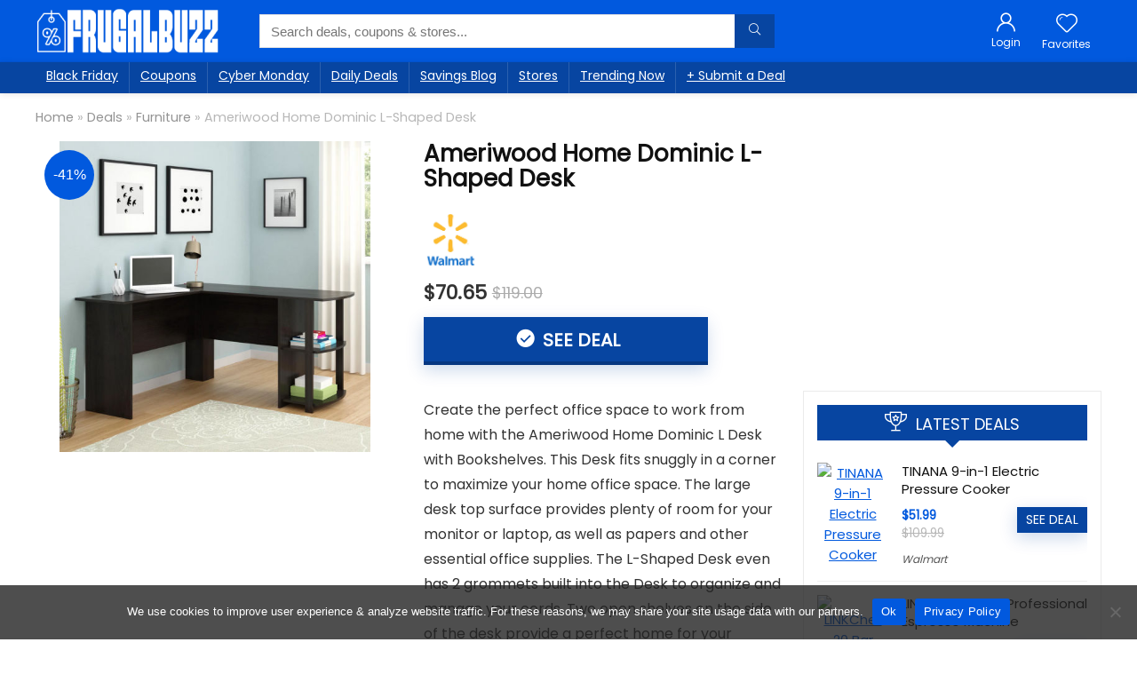

--- FILE ---
content_type: text/html; charset=UTF-8
request_url: https://frugalbuzz.com/deals/furniture_deals/ameriwood-home-dominic-l-shaped-desk/
body_size: 29670
content:
<!DOCTYPE html>
<html dir="ltr" lang="en-US" prefix="og: https://ogp.me/ns#">
<head>
<meta charset="UTF-8" />
<meta name="viewport" content="width=device-width, initial-scale=1.0" />
<!-- feeds & pingback -->
<link rel="profile" href="http://gmpg.org/xfn/11" />
<link rel="pingback" href="https://frugalbuzz.com/xmlrpc.php" />
<title>Ameriwood Home Dominic L-Shaped Desk | Frugal Buzz</title>
	<style>img:is([sizes="auto" i], [sizes^="auto," i]) { contain-intrinsic-size: 3000px 1500px }</style>
	
		<!-- All in One SEO 4.9.3 - aioseo.com -->
	<meta name="description" content="Walmart is currently offering this Ameriwood Home Dominic L-Shaped Desk (Espresso) for only $70.65 (was $119). You save 41% off the retail price for this office desk. Plus, this item ships free. This deal price matches the lowest price we could find online. The Ameriwood Home Dominic Desk features a large top surface, bookshelf side" />
	<meta name="robots" content="max-image-preview:large" />
	<meta name="author" content="Robert Hybki"/>
	<link rel="canonical" href="https://frugalbuzz.com/deals/furniture_deals/ameriwood-home-dominic-l-shaped-desk/" />
	<meta name="generator" content="All in One SEO (AIOSEO) 4.9.3" />
		<meta property="og:locale" content="en_US" />
		<meta property="og:site_name" content="Frugal Buzz | Top Online Deals, Coupons, and Discounts" />
		<meta property="og:type" content="article" />
		<meta property="og:title" content="Ameriwood Home Dominic L-Shaped Desk | Frugal Buzz" />
		<meta property="og:description" content="Walmart is currently offering this Ameriwood Home Dominic L-Shaped Desk (Espresso) for only $70.65 (was $119). You save 41% off the retail price for this office desk. Plus, this item ships free. This deal price matches the lowest price we could find online. The Ameriwood Home Dominic Desk features a large top surface, bookshelf side" />
		<meta property="og:url" content="https://frugalbuzz.com/deals/furniture_deals/ameriwood-home-dominic-l-shaped-desk/" />
		<meta property="og:image" content="https://frugalbuzz.com/wp-content/uploads/2023/07/Ameriwood-Home-Dominic-L-Shaped-Desk.jpg" />
		<meta property="og:image:secure_url" content="https://frugalbuzz.com/wp-content/uploads/2023/07/Ameriwood-Home-Dominic-L-Shaped-Desk.jpg" />
		<meta property="og:image:width" content="500" />
		<meta property="og:image:height" content="500" />
		<meta property="article:published_time" content="2023-07-16T11:51:25+00:00" />
		<meta property="article:modified_time" content="2023-07-16T11:53:31+00:00" />
		<meta property="article:publisher" content="https://www.facebook.com/frugalbuzz/" />
		<meta name="twitter:card" content="summary_large_image" />
		<meta name="twitter:site" content="@frugalbuzz" />
		<meta name="twitter:title" content="Ameriwood Home Dominic L-Shaped Desk | Frugal Buzz" />
		<meta name="twitter:description" content="Walmart is currently offering this Ameriwood Home Dominic L-Shaped Desk (Espresso) for only $70.65 (was $119). You save 41% off the retail price for this office desk. Plus, this item ships free. This deal price matches the lowest price we could find online. The Ameriwood Home Dominic Desk features a large top surface, bookshelf side" />
		<meta name="twitter:creator" content="@frugalbuzz" />
		<meta name="twitter:image" content="https://frugalbuzz.com/wp-content/uploads/2023/07/Ameriwood-Home-Dominic-L-Shaped-Desk.jpg" />
		<script type="application/ld+json" class="aioseo-schema">
			{"@context":"https:\/\/schema.org","@graph":[{"@type":"Article","@id":"https:\/\/frugalbuzz.com\/deals\/furniture_deals\/ameriwood-home-dominic-l-shaped-desk\/#article","name":"Ameriwood Home Dominic L-Shaped Desk | Frugal Buzz","headline":"Ameriwood Home Dominic L-Shaped Desk","author":{"@id":"https:\/\/frugalbuzz.com\/author\/robert-hybki\/#author"},"publisher":{"@id":"https:\/\/frugalbuzz.com\/#organization"},"image":{"@type":"ImageObject","url":"https:\/\/frugalbuzz.com\/wp-content\/uploads\/2023\/07\/Ameriwood-Home-Dominic-L-Shaped-Desk.jpg","width":500,"height":500,"caption":"Ameriwood Home Dominic L-Shaped Desk"},"datePublished":"2023-07-16T06:51:25-05:00","dateModified":"2023-07-16T06:53:31-05:00","inLanguage":"en-US","mainEntityOfPage":{"@id":"https:\/\/frugalbuzz.com\/deals\/furniture_deals\/ameriwood-home-dominic-l-shaped-desk\/#webpage"},"isPartOf":{"@id":"https:\/\/frugalbuzz.com\/deals\/furniture_deals\/ameriwood-home-dominic-l-shaped-desk\/#webpage"},"articleSection":"Furniture, L-Shaped Desks, Walmart"},{"@type":"BreadcrumbList","@id":"https:\/\/frugalbuzz.com\/deals\/furniture_deals\/ameriwood-home-dominic-l-shaped-desk\/#breadcrumblist","itemListElement":[{"@type":"ListItem","@id":"https:\/\/frugalbuzz.com#listItem","position":1,"name":"Frugal Buzz","item":"https:\/\/frugalbuzz.com","nextItem":{"@type":"ListItem","@id":"https:\/\/frugalbuzz.com\/fb\/deals\/#listItem","name":"Deals"}},{"@type":"ListItem","@id":"https:\/\/frugalbuzz.com\/fb\/deals\/#listItem","position":2,"name":"Deals","item":"https:\/\/frugalbuzz.com\/fb\/deals\/","nextItem":{"@type":"ListItem","@id":"https:\/\/frugalbuzz.com\/fb\/deals\/furniture_deals\/#listItem","name":"Furniture"},"previousItem":{"@type":"ListItem","@id":"https:\/\/frugalbuzz.com#listItem","name":"Frugal Buzz"}},{"@type":"ListItem","@id":"https:\/\/frugalbuzz.com\/fb\/deals\/furniture_deals\/#listItem","position":3,"name":"Furniture","item":"https:\/\/frugalbuzz.com\/fb\/deals\/furniture_deals\/","nextItem":{"@type":"ListItem","@id":"https:\/\/frugalbuzz.com\/deals\/furniture_deals\/ameriwood-home-dominic-l-shaped-desk\/#listItem","name":"Ameriwood Home Dominic L-Shaped Desk"},"previousItem":{"@type":"ListItem","@id":"https:\/\/frugalbuzz.com\/fb\/deals\/#listItem","name":"Deals"}},{"@type":"ListItem","@id":"https:\/\/frugalbuzz.com\/deals\/furniture_deals\/ameriwood-home-dominic-l-shaped-desk\/#listItem","position":4,"name":"Ameriwood Home Dominic L-Shaped Desk","previousItem":{"@type":"ListItem","@id":"https:\/\/frugalbuzz.com\/fb\/deals\/furniture_deals\/#listItem","name":"Furniture"}}]},{"@type":"Organization","@id":"https:\/\/frugalbuzz.com\/#organization","name":"Frugal Buzz","description":"Top Online Deals, Coupons, and Discounts","url":"https:\/\/frugalbuzz.com\/","logo":{"@type":"ImageObject","url":"http:\/\/bzj.01a.myftpupload.com\/wp-content\/uploads\/2023\/03\/fbicon2023.png","@id":"https:\/\/frugalbuzz.com\/deals\/furniture_deals\/ameriwood-home-dominic-l-shaped-desk\/#organizationLogo"},"image":{"@id":"https:\/\/frugalbuzz.com\/deals\/furniture_deals\/ameriwood-home-dominic-l-shaped-desk\/#organizationLogo"},"sameAs":["https:\/\/www.facebook.com\/frugalbuzz\/","https:\/\/x.com\/frugalbuzz\/","https:\/\/www.instagram.com\/frugalbuzz\/","https:\/\/www.pinterest.com\/frugalbuzz\/"]},{"@type":"Person","@id":"https:\/\/frugalbuzz.com\/author\/robert-hybki\/#author","url":"https:\/\/frugalbuzz.com\/author\/robert-hybki\/","name":"Robert Hybki","image":{"@type":"ImageObject","@id":"https:\/\/frugalbuzz.com\/deals\/furniture_deals\/ameriwood-home-dominic-l-shaped-desk\/#authorImage","url":"https:\/\/frugalbuzz.com\/wp-content\/uploads\/avatars\/2\/6107ef9a7dff1-bpfull.jpg","width":96,"height":96,"caption":"Robert Hybki"}},{"@type":"WebPage","@id":"https:\/\/frugalbuzz.com\/deals\/furniture_deals\/ameriwood-home-dominic-l-shaped-desk\/#webpage","url":"https:\/\/frugalbuzz.com\/deals\/furniture_deals\/ameriwood-home-dominic-l-shaped-desk\/","name":"Ameriwood Home Dominic L-Shaped Desk | Frugal Buzz","description":"Walmart is currently offering this Ameriwood Home Dominic L-Shaped Desk (Espresso) for only $70.65 (was $119). You save 41% off the retail price for this office desk. Plus, this item ships free. This deal price matches the lowest price we could find online. The Ameriwood Home Dominic Desk features a large top surface, bookshelf side","inLanguage":"en-US","isPartOf":{"@id":"https:\/\/frugalbuzz.com\/#website"},"breadcrumb":{"@id":"https:\/\/frugalbuzz.com\/deals\/furniture_deals\/ameriwood-home-dominic-l-shaped-desk\/#breadcrumblist"},"author":{"@id":"https:\/\/frugalbuzz.com\/author\/robert-hybki\/#author"},"creator":{"@id":"https:\/\/frugalbuzz.com\/author\/robert-hybki\/#author"},"image":{"@type":"ImageObject","url":"https:\/\/frugalbuzz.com\/wp-content\/uploads\/2023\/07\/Ameriwood-Home-Dominic-L-Shaped-Desk.jpg","@id":"https:\/\/frugalbuzz.com\/deals\/furniture_deals\/ameriwood-home-dominic-l-shaped-desk\/#mainImage","width":500,"height":500,"caption":"Ameriwood Home Dominic L-Shaped Desk"},"primaryImageOfPage":{"@id":"https:\/\/frugalbuzz.com\/deals\/furniture_deals\/ameriwood-home-dominic-l-shaped-desk\/#mainImage"},"datePublished":"2023-07-16T06:51:25-05:00","dateModified":"2023-07-16T06:53:31-05:00"},{"@type":"WebSite","@id":"https:\/\/frugalbuzz.com\/#website","url":"https:\/\/frugalbuzz.com\/","name":"Frugal Buzz","description":"Top Online Deals, Coupons, and Discounts","inLanguage":"en-US","publisher":{"@id":"https:\/\/frugalbuzz.com\/#organization"}}]}
		</script>
		<!-- All in One SEO -->

<link rel='dns-prefetch' href='//fonts.googleapis.com' />
<link rel='dns-prefetch' href='//www.googletagmanager.com' />
<link rel="alternate" type="application/rss+xml" title="Frugal Buzz &raquo; Feed" href="https://frugalbuzz.com/feed/" />
<link rel="alternate" type="application/rss+xml" title="Frugal Buzz &raquo; Comments Feed" href="https://frugalbuzz.com/comments/feed/" />
<script type="text/javascript">
/* <![CDATA[ */
window._wpemojiSettings = {"baseUrl":"https:\/\/s.w.org\/images\/core\/emoji\/16.0.1\/72x72\/","ext":".png","svgUrl":"https:\/\/s.w.org\/images\/core\/emoji\/16.0.1\/svg\/","svgExt":".svg","source":{"concatemoji":"https:\/\/frugalbuzz.com\/wp-includes\/js\/wp-emoji-release.min.js?ver=6.8.3"}};
/*! This file is auto-generated */
!function(s,n){var o,i,e;function c(e){try{var t={supportTests:e,timestamp:(new Date).valueOf()};sessionStorage.setItem(o,JSON.stringify(t))}catch(e){}}function p(e,t,n){e.clearRect(0,0,e.canvas.width,e.canvas.height),e.fillText(t,0,0);var t=new Uint32Array(e.getImageData(0,0,e.canvas.width,e.canvas.height).data),a=(e.clearRect(0,0,e.canvas.width,e.canvas.height),e.fillText(n,0,0),new Uint32Array(e.getImageData(0,0,e.canvas.width,e.canvas.height).data));return t.every(function(e,t){return e===a[t]})}function u(e,t){e.clearRect(0,0,e.canvas.width,e.canvas.height),e.fillText(t,0,0);for(var n=e.getImageData(16,16,1,1),a=0;a<n.data.length;a++)if(0!==n.data[a])return!1;return!0}function f(e,t,n,a){switch(t){case"flag":return n(e,"\ud83c\udff3\ufe0f\u200d\u26a7\ufe0f","\ud83c\udff3\ufe0f\u200b\u26a7\ufe0f")?!1:!n(e,"\ud83c\udde8\ud83c\uddf6","\ud83c\udde8\u200b\ud83c\uddf6")&&!n(e,"\ud83c\udff4\udb40\udc67\udb40\udc62\udb40\udc65\udb40\udc6e\udb40\udc67\udb40\udc7f","\ud83c\udff4\u200b\udb40\udc67\u200b\udb40\udc62\u200b\udb40\udc65\u200b\udb40\udc6e\u200b\udb40\udc67\u200b\udb40\udc7f");case"emoji":return!a(e,"\ud83e\udedf")}return!1}function g(e,t,n,a){var r="undefined"!=typeof WorkerGlobalScope&&self instanceof WorkerGlobalScope?new OffscreenCanvas(300,150):s.createElement("canvas"),o=r.getContext("2d",{willReadFrequently:!0}),i=(o.textBaseline="top",o.font="600 32px Arial",{});return e.forEach(function(e){i[e]=t(o,e,n,a)}),i}function t(e){var t=s.createElement("script");t.src=e,t.defer=!0,s.head.appendChild(t)}"undefined"!=typeof Promise&&(o="wpEmojiSettingsSupports",i=["flag","emoji"],n.supports={everything:!0,everythingExceptFlag:!0},e=new Promise(function(e){s.addEventListener("DOMContentLoaded",e,{once:!0})}),new Promise(function(t){var n=function(){try{var e=JSON.parse(sessionStorage.getItem(o));if("object"==typeof e&&"number"==typeof e.timestamp&&(new Date).valueOf()<e.timestamp+604800&&"object"==typeof e.supportTests)return e.supportTests}catch(e){}return null}();if(!n){if("undefined"!=typeof Worker&&"undefined"!=typeof OffscreenCanvas&&"undefined"!=typeof URL&&URL.createObjectURL&&"undefined"!=typeof Blob)try{var e="postMessage("+g.toString()+"("+[JSON.stringify(i),f.toString(),p.toString(),u.toString()].join(",")+"));",a=new Blob([e],{type:"text/javascript"}),r=new Worker(URL.createObjectURL(a),{name:"wpTestEmojiSupports"});return void(r.onmessage=function(e){c(n=e.data),r.terminate(),t(n)})}catch(e){}c(n=g(i,f,p,u))}t(n)}).then(function(e){for(var t in e)n.supports[t]=e[t],n.supports.everything=n.supports.everything&&n.supports[t],"flag"!==t&&(n.supports.everythingExceptFlag=n.supports.everythingExceptFlag&&n.supports[t]);n.supports.everythingExceptFlag=n.supports.everythingExceptFlag&&!n.supports.flag,n.DOMReady=!1,n.readyCallback=function(){n.DOMReady=!0}}).then(function(){return e}).then(function(){var e;n.supports.everything||(n.readyCallback(),(e=n.source||{}).concatemoji?t(e.concatemoji):e.wpemoji&&e.twemoji&&(t(e.twemoji),t(e.wpemoji)))}))}((window,document),window._wpemojiSettings);
/* ]]> */
</script>
<style id='wp-emoji-styles-inline-css' type='text/css'>

	img.wp-smiley, img.emoji {
		display: inline !important;
		border: none !important;
		box-shadow: none !important;
		height: 1em !important;
		width: 1em !important;
		margin: 0 0.07em !important;
		vertical-align: -0.1em !important;
		background: none !important;
		padding: 0 !important;
	}
</style>
<link rel='stylesheet' id='wp-block-library-css' href='https://frugalbuzz.com/wp-includes/css/dist/block-library/style.min.css?ver=6.8.3' type='text/css' media='all' />
<link rel='stylesheet' id='aioseo/css/src/vue/standalone/blocks/table-of-contents/global.scss-css' href='https://frugalbuzz.com/wp-content/plugins/all-in-one-seo-pack/dist/Lite/assets/css/table-of-contents/global.e90f6d47.css?ver=4.9.3' type='text/css' media='all' />
<style id='bp-login-form-style-inline-css' type='text/css'>
.widget_bp_core_login_widget .bp-login-widget-user-avatar{float:left}.widget_bp_core_login_widget .bp-login-widget-user-links{margin-left:70px}#bp-login-widget-form label{display:block;font-weight:600;margin:15px 0 5px;width:auto}#bp-login-widget-form input[type=password],#bp-login-widget-form input[type=text]{background-color:#fafafa;border:1px solid #d6d6d6;border-radius:0;font:inherit;font-size:100%;padding:.5em;width:100%}#bp-login-widget-form .bp-login-widget-register-link,#bp-login-widget-form .login-submit{display:inline;width:-moz-fit-content;width:fit-content}#bp-login-widget-form .bp-login-widget-register-link{margin-left:1em}#bp-login-widget-form .bp-login-widget-register-link a{filter:invert(1)}#bp-login-widget-form .bp-login-widget-pwd-link{font-size:80%}

</style>
<style id='bp-member-style-inline-css' type='text/css'>
[data-type="bp/member"] input.components-placeholder__input{border:1px solid #757575;border-radius:2px;flex:1 1 auto;padding:6px 8px}.bp-block-member{position:relative}.bp-block-member .member-content{display:flex}.bp-block-member .user-nicename{display:block}.bp-block-member .user-nicename a{border:none;color:currentColor;text-decoration:none}.bp-block-member .bp-profile-button{width:100%}.bp-block-member .bp-profile-button a.button{bottom:10px;display:inline-block;margin:18px 0 0;position:absolute;right:0}.bp-block-member.has-cover .item-header-avatar,.bp-block-member.has-cover .member-content,.bp-block-member.has-cover .member-description{z-index:2}.bp-block-member.has-cover .member-content,.bp-block-member.has-cover .member-description{padding-top:75px}.bp-block-member.has-cover .bp-member-cover-image{background-color:#c5c5c5;background-position:top;background-repeat:no-repeat;background-size:cover;border:0;display:block;height:150px;left:0;margin:0;padding:0;position:absolute;top:0;width:100%;z-index:1}.bp-block-member img.avatar{height:auto;width:auto}.bp-block-member.avatar-none .item-header-avatar{display:none}.bp-block-member.avatar-none.has-cover{min-height:200px}.bp-block-member.avatar-full{min-height:150px}.bp-block-member.avatar-full .item-header-avatar{width:180px}.bp-block-member.avatar-thumb .member-content{align-items:center;min-height:50px}.bp-block-member.avatar-thumb .item-header-avatar{width:70px}.bp-block-member.avatar-full.has-cover{min-height:300px}.bp-block-member.avatar-full.has-cover .item-header-avatar{width:200px}.bp-block-member.avatar-full.has-cover img.avatar{background:#fffc;border:2px solid #fff;margin-left:20px}.bp-block-member.avatar-thumb.has-cover .item-header-avatar{padding-top:75px}.entry .entry-content .bp-block-member .user-nicename a{border:none;color:currentColor;text-decoration:none}

</style>
<style id='bp-members-style-inline-css' type='text/css'>
[data-type="bp/members"] .components-placeholder.is-appender{min-height:0}[data-type="bp/members"] .components-placeholder.is-appender .components-placeholder__label:empty{display:none}[data-type="bp/members"] .components-placeholder input.components-placeholder__input{border:1px solid #757575;border-radius:2px;flex:1 1 auto;padding:6px 8px}[data-type="bp/members"].avatar-none .member-description{width:calc(100% - 44px)}[data-type="bp/members"].avatar-full .member-description{width:calc(100% - 224px)}[data-type="bp/members"].avatar-thumb .member-description{width:calc(100% - 114px)}[data-type="bp/members"] .member-content{position:relative}[data-type="bp/members"] .member-content .is-right{position:absolute;right:2px;top:2px}[data-type="bp/members"] .columns-2 .member-content .member-description,[data-type="bp/members"] .columns-3 .member-content .member-description,[data-type="bp/members"] .columns-4 .member-content .member-description{padding-left:44px;width:calc(100% - 44px)}[data-type="bp/members"] .columns-3 .is-right{right:-10px}[data-type="bp/members"] .columns-4 .is-right{right:-50px}.bp-block-members.is-grid{display:flex;flex-wrap:wrap;padding:0}.bp-block-members.is-grid .member-content{margin:0 1.25em 1.25em 0;width:100%}@media(min-width:600px){.bp-block-members.columns-2 .member-content{width:calc(50% - .625em)}.bp-block-members.columns-2 .member-content:nth-child(2n){margin-right:0}.bp-block-members.columns-3 .member-content{width:calc(33.33333% - .83333em)}.bp-block-members.columns-3 .member-content:nth-child(3n){margin-right:0}.bp-block-members.columns-4 .member-content{width:calc(25% - .9375em)}.bp-block-members.columns-4 .member-content:nth-child(4n){margin-right:0}}.bp-block-members .member-content{display:flex;flex-direction:column;padding-bottom:1em;text-align:center}.bp-block-members .member-content .item-header-avatar,.bp-block-members .member-content .member-description{width:100%}.bp-block-members .member-content .item-header-avatar{margin:0 auto}.bp-block-members .member-content .item-header-avatar img.avatar{display:inline-block}@media(min-width:600px){.bp-block-members .member-content{flex-direction:row;text-align:left}.bp-block-members .member-content .item-header-avatar,.bp-block-members .member-content .member-description{width:auto}.bp-block-members .member-content .item-header-avatar{margin:0}}.bp-block-members .member-content .user-nicename{display:block}.bp-block-members .member-content .user-nicename a{border:none;color:currentColor;text-decoration:none}.bp-block-members .member-content time{color:#767676;display:block;font-size:80%}.bp-block-members.avatar-none .item-header-avatar{display:none}.bp-block-members.avatar-full{min-height:190px}.bp-block-members.avatar-full .item-header-avatar{width:180px}.bp-block-members.avatar-thumb .member-content{min-height:80px}.bp-block-members.avatar-thumb .item-header-avatar{width:70px}.bp-block-members.columns-2 .member-content,.bp-block-members.columns-3 .member-content,.bp-block-members.columns-4 .member-content{display:block;text-align:center}.bp-block-members.columns-2 .member-content .item-header-avatar,.bp-block-members.columns-3 .member-content .item-header-avatar,.bp-block-members.columns-4 .member-content .item-header-avatar{margin:0 auto}.bp-block-members img.avatar{height:auto;max-width:-moz-fit-content;max-width:fit-content;width:auto}.bp-block-members .member-content.has-activity{align-items:center}.bp-block-members .member-content.has-activity .item-header-avatar{padding-right:1em}.bp-block-members .member-content.has-activity .wp-block-quote{margin-bottom:0;text-align:left}.bp-block-members .member-content.has-activity .wp-block-quote cite a,.entry .entry-content .bp-block-members .user-nicename a{border:none;color:currentColor;text-decoration:none}

</style>
<style id='bp-dynamic-members-style-inline-css' type='text/css'>
.bp-dynamic-block-container .item-options{font-size:.5em;margin:0 0 1em;padding:1em 0}.bp-dynamic-block-container .item-options a.selected{font-weight:600}.bp-dynamic-block-container ul.item-list{list-style:none;margin:1em 0;padding-left:0}.bp-dynamic-block-container ul.item-list li{margin-bottom:1em}.bp-dynamic-block-container ul.item-list li:after,.bp-dynamic-block-container ul.item-list li:before{content:" ";display:table}.bp-dynamic-block-container ul.item-list li:after{clear:both}.bp-dynamic-block-container ul.item-list li .item-avatar{float:left;width:60px}.bp-dynamic-block-container ul.item-list li .item{margin-left:70px}

</style>
<style id='bp-online-members-style-inline-css' type='text/css'>
.widget_bp_core_whos_online_widget .avatar-block,[data-type="bp/online-members"] .avatar-block{display:flex;flex-flow:row wrap}.widget_bp_core_whos_online_widget .avatar-block img,[data-type="bp/online-members"] .avatar-block img{margin:.5em}

</style>
<style id='bp-active-members-style-inline-css' type='text/css'>
.widget_bp_core_recently_active_widget .avatar-block,[data-type="bp/active-members"] .avatar-block{display:flex;flex-flow:row wrap}.widget_bp_core_recently_active_widget .avatar-block img,[data-type="bp/active-members"] .avatar-block img{margin:.5em}

</style>
<style id='bp-latest-activities-style-inline-css' type='text/css'>
.bp-latest-activities .components-flex.components-select-control select[multiple]{height:auto;padding:0 8px}.bp-latest-activities .components-flex.components-select-control select[multiple]+.components-input-control__suffix svg{display:none}.bp-latest-activities-block a,.entry .entry-content .bp-latest-activities-block a{border:none;text-decoration:none}.bp-latest-activities-block .activity-list.item-list blockquote{border:none;padding:0}.bp-latest-activities-block .activity-list.item-list blockquote .activity-item:not(.mini){box-shadow:1px 0 4px #00000026;padding:0 1em;position:relative}.bp-latest-activities-block .activity-list.item-list blockquote .activity-item:not(.mini):after,.bp-latest-activities-block .activity-list.item-list blockquote .activity-item:not(.mini):before{border-color:#0000;border-style:solid;content:"";display:block;height:0;left:15px;position:absolute;width:0}.bp-latest-activities-block .activity-list.item-list blockquote .activity-item:not(.mini):before{border-top-color:#00000026;border-width:9px;bottom:-18px;left:14px}.bp-latest-activities-block .activity-list.item-list blockquote .activity-item:not(.mini):after{border-top-color:#fff;border-width:8px;bottom:-16px}.bp-latest-activities-block .activity-list.item-list blockquote .activity-item.mini .avatar{display:inline-block;height:20px;margin-right:2px;vertical-align:middle;width:20px}.bp-latest-activities-block .activity-list.item-list footer{align-items:center;display:flex}.bp-latest-activities-block .activity-list.item-list footer img.avatar{border:none;display:inline-block;margin-right:.5em}.bp-latest-activities-block .activity-list.item-list footer .activity-time-since{font-size:90%}.bp-latest-activities-block .widget-error{border-left:4px solid #0b80a4;box-shadow:1px 0 4px #00000026}.bp-latest-activities-block .widget-error p{padding:0 1em}

</style>
<style id='bp-friends-style-inline-css' type='text/css'>
.bp-dynamic-block-container .item-options{font-size:.5em;margin:0 0 1em;padding:1em 0}.bp-dynamic-block-container .item-options a.selected{font-weight:600}.bp-dynamic-block-container ul.item-list{list-style:none;margin:1em 0;padding-left:0}.bp-dynamic-block-container ul.item-list li{margin-bottom:1em}.bp-dynamic-block-container ul.item-list li:after,.bp-dynamic-block-container ul.item-list li:before{content:" ";display:table}.bp-dynamic-block-container ul.item-list li:after{clear:both}.bp-dynamic-block-container ul.item-list li .item-avatar{float:left;width:60px}.bp-dynamic-block-container ul.item-list li .item{margin-left:70px}

</style>
<style id='bp-sitewide-notices-style-inline-css' type='text/css'>
.bp-sitewide-notice-block .bp-screen-reader-text,[data-type="bp/sitewide-notices"] .bp-screen-reader-text{border:0;clip:rect(0 0 0 0);height:1px;margin:-1px;overflow:hidden;padding:0;position:absolute;width:1px;word-wrap:normal!important}.bp-sitewide-notice-block [data-bp-tooltip]:after,[data-type="bp/sitewide-notices"] [data-bp-tooltip]:after{background-color:#fff;border:1px solid #737373;border-radius:1px;box-shadow:4px 4px 8px #0003;color:#333;content:attr(data-bp-tooltip);display:none;font-family:Helvetica Neue,Helvetica,Arial,san-serif;font-size:12px;font-weight:400;letter-spacing:normal;line-height:1.25;max-width:200px;opacity:0;padding:5px 8px;pointer-events:none;position:absolute;text-shadow:none;text-transform:none;transform:translateZ(0);transition:all 1.5s ease;visibility:hidden;white-space:nowrap;word-wrap:break-word;z-index:100000}.bp-sitewide-notice-block .bp-tooltip:after,[data-type="bp/sitewide-notices"] .bp-tooltip:after{left:50%;margin-top:7px;top:110%;transform:translate(-50%)}.bp-sitewide-notice-block{border-left:4px solid #ff853c;padding-left:1em;position:relative}.bp-sitewide-notice-block h2:before{background:none;border:none}.bp-sitewide-notice-block .dismiss-notice{background-color:#0000;border:1px solid #ff853c;color:#ff853c;display:block;padding:.2em .5em;position:absolute;right:.5em;top:.5em;width:-moz-fit-content;width:fit-content}.bp-sitewide-notice-block .dismiss-notice:hover{background-color:#ff853c;color:#fff}

</style>
<style id='global-styles-inline-css' type='text/css'>
:root{--wp--preset--aspect-ratio--square: 1;--wp--preset--aspect-ratio--4-3: 4/3;--wp--preset--aspect-ratio--3-4: 3/4;--wp--preset--aspect-ratio--3-2: 3/2;--wp--preset--aspect-ratio--2-3: 2/3;--wp--preset--aspect-ratio--16-9: 16/9;--wp--preset--aspect-ratio--9-16: 9/16;--wp--preset--color--black: #000000;--wp--preset--color--cyan-bluish-gray: #abb8c3;--wp--preset--color--white: #ffffff;--wp--preset--color--pale-pink: #f78da7;--wp--preset--color--vivid-red: #cf2e2e;--wp--preset--color--luminous-vivid-orange: #ff6900;--wp--preset--color--luminous-vivid-amber: #fcb900;--wp--preset--color--light-green-cyan: #7bdcb5;--wp--preset--color--vivid-green-cyan: #00d084;--wp--preset--color--pale-cyan-blue: #8ed1fc;--wp--preset--color--vivid-cyan-blue: #0693e3;--wp--preset--color--vivid-purple: #9b51e0;--wp--preset--color--main: var(--rehub-main-color);--wp--preset--color--secondary: var(--rehub-sec-color);--wp--preset--color--buttonmain: var(--rehub-main-btn-bg);--wp--preset--color--cyan-grey: #abb8c3;--wp--preset--color--orange-light: #fcb900;--wp--preset--color--red: #cf2e2e;--wp--preset--color--red-bright: #f04057;--wp--preset--color--vivid-green: #00d084;--wp--preset--color--orange: #ff6900;--wp--preset--color--blue: #0693e3;--wp--preset--gradient--vivid-cyan-blue-to-vivid-purple: linear-gradient(135deg,rgba(6,147,227,1) 0%,rgb(155,81,224) 100%);--wp--preset--gradient--light-green-cyan-to-vivid-green-cyan: linear-gradient(135deg,rgb(122,220,180) 0%,rgb(0,208,130) 100%);--wp--preset--gradient--luminous-vivid-amber-to-luminous-vivid-orange: linear-gradient(135deg,rgba(252,185,0,1) 0%,rgba(255,105,0,1) 100%);--wp--preset--gradient--luminous-vivid-orange-to-vivid-red: linear-gradient(135deg,rgba(255,105,0,1) 0%,rgb(207,46,46) 100%);--wp--preset--gradient--very-light-gray-to-cyan-bluish-gray: linear-gradient(135deg,rgb(238,238,238) 0%,rgb(169,184,195) 100%);--wp--preset--gradient--cool-to-warm-spectrum: linear-gradient(135deg,rgb(74,234,220) 0%,rgb(151,120,209) 20%,rgb(207,42,186) 40%,rgb(238,44,130) 60%,rgb(251,105,98) 80%,rgb(254,248,76) 100%);--wp--preset--gradient--blush-light-purple: linear-gradient(135deg,rgb(255,206,236) 0%,rgb(152,150,240) 100%);--wp--preset--gradient--blush-bordeaux: linear-gradient(135deg,rgb(254,205,165) 0%,rgb(254,45,45) 50%,rgb(107,0,62) 100%);--wp--preset--gradient--luminous-dusk: linear-gradient(135deg,rgb(255,203,112) 0%,rgb(199,81,192) 50%,rgb(65,88,208) 100%);--wp--preset--gradient--pale-ocean: linear-gradient(135deg,rgb(255,245,203) 0%,rgb(182,227,212) 50%,rgb(51,167,181) 100%);--wp--preset--gradient--electric-grass: linear-gradient(135deg,rgb(202,248,128) 0%,rgb(113,206,126) 100%);--wp--preset--gradient--midnight: linear-gradient(135deg,rgb(2,3,129) 0%,rgb(40,116,252) 100%);--wp--preset--font-size--small: 13px;--wp--preset--font-size--medium: 20px;--wp--preset--font-size--large: 36px;--wp--preset--font-size--x-large: 42px;--wp--preset--font-family--system-font: Roboto,"Helvetica Neue",-apple-system,system-ui,BlinkMacSystemFont,"Segoe UI",Oxygen-Sans,sans-serif;--wp--preset--font-family--rh-nav-font: var(--rehub-nav-font,Roboto,"Helvetica Neue",-apple-system,system-ui,BlinkMacSystemFont,"Segoe UI",Oxygen-Sans,sans-serif);--wp--preset--font-family--rh-head-font: var(--rehub-head-font,Roboto,"Helvetica Neue",-apple-system,system-ui,BlinkMacSystemFont,"Segoe UI",Oxygen-Sans,sans-serif);--wp--preset--font-family--rh-btn-font: var(--rehub-btn-font,Roboto,"Helvetica Neue",-apple-system,system-ui,BlinkMacSystemFont,"Segoe UI",Oxygen-Sans,sans-serif);--wp--preset--font-family--rh-body-font: var(--rehub-body-font,Roboto,"Helvetica Neue",-apple-system,system-ui,BlinkMacSystemFont,"Segoe UI",Oxygen-Sans,sans-serif);--wp--preset--spacing--20: 0.44rem;--wp--preset--spacing--30: 0.67rem;--wp--preset--spacing--40: 1rem;--wp--preset--spacing--50: 1.5rem;--wp--preset--spacing--60: 2.25rem;--wp--preset--spacing--70: 3.38rem;--wp--preset--spacing--80: 5.06rem;--wp--preset--shadow--natural: 6px 6px 9px rgba(0, 0, 0, 0.2);--wp--preset--shadow--deep: 12px 12px 50px rgba(0, 0, 0, 0.4);--wp--preset--shadow--sharp: 6px 6px 0px rgba(0, 0, 0, 0.2);--wp--preset--shadow--outlined: 6px 6px 0px -3px rgba(255, 255, 255, 1), 6px 6px rgba(0, 0, 0, 1);--wp--preset--shadow--crisp: 6px 6px 0px rgba(0, 0, 0, 1);}:root { --wp--style--global--content-size: 760px;--wp--style--global--wide-size: 900px; }:where(body) { margin: 0; }.wp-site-blocks > .alignleft { float: left; margin-right: 2em; }.wp-site-blocks > .alignright { float: right; margin-left: 2em; }.wp-site-blocks > .aligncenter { justify-content: center; margin-left: auto; margin-right: auto; }:where(.is-layout-flex){gap: 0.5em;}:where(.is-layout-grid){gap: 0.5em;}.is-layout-flow > .alignleft{float: left;margin-inline-start: 0;margin-inline-end: 2em;}.is-layout-flow > .alignright{float: right;margin-inline-start: 2em;margin-inline-end: 0;}.is-layout-flow > .aligncenter{margin-left: auto !important;margin-right: auto !important;}.is-layout-constrained > .alignleft{float: left;margin-inline-start: 0;margin-inline-end: 2em;}.is-layout-constrained > .alignright{float: right;margin-inline-start: 2em;margin-inline-end: 0;}.is-layout-constrained > .aligncenter{margin-left: auto !important;margin-right: auto !important;}.is-layout-constrained > :where(:not(.alignleft):not(.alignright):not(.alignfull)){max-width: var(--wp--style--global--content-size);margin-left: auto !important;margin-right: auto !important;}.is-layout-constrained > .alignwide{max-width: var(--wp--style--global--wide-size);}body .is-layout-flex{display: flex;}.is-layout-flex{flex-wrap: wrap;align-items: center;}.is-layout-flex > :is(*, div){margin: 0;}body .is-layout-grid{display: grid;}.is-layout-grid > :is(*, div){margin: 0;}body{padding-top: 0px;padding-right: 0px;padding-bottom: 0px;padding-left: 0px;}a:where(:not(.wp-element-button)){text-decoration: none;}h1{font-size: 29px;line-height: 34px;margin-top: 10px;margin-bottom: 31px;}h2{font-size: 25px;line-height: 31px;margin-top: 10px;margin-bottom: 31px;}h3{font-size: 20px;line-height: 28px;margin-top: 10px;margin-bottom: 25px;}h4{font-size: 18px;line-height: 24px;margin-top: 10px;margin-bottom: 18px;}h5{font-size: 16px;line-height: 20px;margin-top: 10px;margin-bottom: 15px;}h6{font-size: 14px;line-height: 20px;margin-top: 0px;margin-bottom: 10px;}:root :where(.wp-element-button, .wp-block-button__link){background-color: #32373c;border-width: 0;color: #fff;font-family: inherit;font-size: inherit;line-height: inherit;padding: calc(0.667em + 2px) calc(1.333em + 2px);text-decoration: none;}.has-black-color{color: var(--wp--preset--color--black) !important;}.has-cyan-bluish-gray-color{color: var(--wp--preset--color--cyan-bluish-gray) !important;}.has-white-color{color: var(--wp--preset--color--white) !important;}.has-pale-pink-color{color: var(--wp--preset--color--pale-pink) !important;}.has-vivid-red-color{color: var(--wp--preset--color--vivid-red) !important;}.has-luminous-vivid-orange-color{color: var(--wp--preset--color--luminous-vivid-orange) !important;}.has-luminous-vivid-amber-color{color: var(--wp--preset--color--luminous-vivid-amber) !important;}.has-light-green-cyan-color{color: var(--wp--preset--color--light-green-cyan) !important;}.has-vivid-green-cyan-color{color: var(--wp--preset--color--vivid-green-cyan) !important;}.has-pale-cyan-blue-color{color: var(--wp--preset--color--pale-cyan-blue) !important;}.has-vivid-cyan-blue-color{color: var(--wp--preset--color--vivid-cyan-blue) !important;}.has-vivid-purple-color{color: var(--wp--preset--color--vivid-purple) !important;}.has-main-color{color: var(--wp--preset--color--main) !important;}.has-secondary-color{color: var(--wp--preset--color--secondary) !important;}.has-buttonmain-color{color: var(--wp--preset--color--buttonmain) !important;}.has-cyan-grey-color{color: var(--wp--preset--color--cyan-grey) !important;}.has-orange-light-color{color: var(--wp--preset--color--orange-light) !important;}.has-red-color{color: var(--wp--preset--color--red) !important;}.has-red-bright-color{color: var(--wp--preset--color--red-bright) !important;}.has-vivid-green-color{color: var(--wp--preset--color--vivid-green) !important;}.has-orange-color{color: var(--wp--preset--color--orange) !important;}.has-blue-color{color: var(--wp--preset--color--blue) !important;}.has-black-background-color{background-color: var(--wp--preset--color--black) !important;}.has-cyan-bluish-gray-background-color{background-color: var(--wp--preset--color--cyan-bluish-gray) !important;}.has-white-background-color{background-color: var(--wp--preset--color--white) !important;}.has-pale-pink-background-color{background-color: var(--wp--preset--color--pale-pink) !important;}.has-vivid-red-background-color{background-color: var(--wp--preset--color--vivid-red) !important;}.has-luminous-vivid-orange-background-color{background-color: var(--wp--preset--color--luminous-vivid-orange) !important;}.has-luminous-vivid-amber-background-color{background-color: var(--wp--preset--color--luminous-vivid-amber) !important;}.has-light-green-cyan-background-color{background-color: var(--wp--preset--color--light-green-cyan) !important;}.has-vivid-green-cyan-background-color{background-color: var(--wp--preset--color--vivid-green-cyan) !important;}.has-pale-cyan-blue-background-color{background-color: var(--wp--preset--color--pale-cyan-blue) !important;}.has-vivid-cyan-blue-background-color{background-color: var(--wp--preset--color--vivid-cyan-blue) !important;}.has-vivid-purple-background-color{background-color: var(--wp--preset--color--vivid-purple) !important;}.has-main-background-color{background-color: var(--wp--preset--color--main) !important;}.has-secondary-background-color{background-color: var(--wp--preset--color--secondary) !important;}.has-buttonmain-background-color{background-color: var(--wp--preset--color--buttonmain) !important;}.has-cyan-grey-background-color{background-color: var(--wp--preset--color--cyan-grey) !important;}.has-orange-light-background-color{background-color: var(--wp--preset--color--orange-light) !important;}.has-red-background-color{background-color: var(--wp--preset--color--red) !important;}.has-red-bright-background-color{background-color: var(--wp--preset--color--red-bright) !important;}.has-vivid-green-background-color{background-color: var(--wp--preset--color--vivid-green) !important;}.has-orange-background-color{background-color: var(--wp--preset--color--orange) !important;}.has-blue-background-color{background-color: var(--wp--preset--color--blue) !important;}.has-black-border-color{border-color: var(--wp--preset--color--black) !important;}.has-cyan-bluish-gray-border-color{border-color: var(--wp--preset--color--cyan-bluish-gray) !important;}.has-white-border-color{border-color: var(--wp--preset--color--white) !important;}.has-pale-pink-border-color{border-color: var(--wp--preset--color--pale-pink) !important;}.has-vivid-red-border-color{border-color: var(--wp--preset--color--vivid-red) !important;}.has-luminous-vivid-orange-border-color{border-color: var(--wp--preset--color--luminous-vivid-orange) !important;}.has-luminous-vivid-amber-border-color{border-color: var(--wp--preset--color--luminous-vivid-amber) !important;}.has-light-green-cyan-border-color{border-color: var(--wp--preset--color--light-green-cyan) !important;}.has-vivid-green-cyan-border-color{border-color: var(--wp--preset--color--vivid-green-cyan) !important;}.has-pale-cyan-blue-border-color{border-color: var(--wp--preset--color--pale-cyan-blue) !important;}.has-vivid-cyan-blue-border-color{border-color: var(--wp--preset--color--vivid-cyan-blue) !important;}.has-vivid-purple-border-color{border-color: var(--wp--preset--color--vivid-purple) !important;}.has-main-border-color{border-color: var(--wp--preset--color--main) !important;}.has-secondary-border-color{border-color: var(--wp--preset--color--secondary) !important;}.has-buttonmain-border-color{border-color: var(--wp--preset--color--buttonmain) !important;}.has-cyan-grey-border-color{border-color: var(--wp--preset--color--cyan-grey) !important;}.has-orange-light-border-color{border-color: var(--wp--preset--color--orange-light) !important;}.has-red-border-color{border-color: var(--wp--preset--color--red) !important;}.has-red-bright-border-color{border-color: var(--wp--preset--color--red-bright) !important;}.has-vivid-green-border-color{border-color: var(--wp--preset--color--vivid-green) !important;}.has-orange-border-color{border-color: var(--wp--preset--color--orange) !important;}.has-blue-border-color{border-color: var(--wp--preset--color--blue) !important;}.has-vivid-cyan-blue-to-vivid-purple-gradient-background{background: var(--wp--preset--gradient--vivid-cyan-blue-to-vivid-purple) !important;}.has-light-green-cyan-to-vivid-green-cyan-gradient-background{background: var(--wp--preset--gradient--light-green-cyan-to-vivid-green-cyan) !important;}.has-luminous-vivid-amber-to-luminous-vivid-orange-gradient-background{background: var(--wp--preset--gradient--luminous-vivid-amber-to-luminous-vivid-orange) !important;}.has-luminous-vivid-orange-to-vivid-red-gradient-background{background: var(--wp--preset--gradient--luminous-vivid-orange-to-vivid-red) !important;}.has-very-light-gray-to-cyan-bluish-gray-gradient-background{background: var(--wp--preset--gradient--very-light-gray-to-cyan-bluish-gray) !important;}.has-cool-to-warm-spectrum-gradient-background{background: var(--wp--preset--gradient--cool-to-warm-spectrum) !important;}.has-blush-light-purple-gradient-background{background: var(--wp--preset--gradient--blush-light-purple) !important;}.has-blush-bordeaux-gradient-background{background: var(--wp--preset--gradient--blush-bordeaux) !important;}.has-luminous-dusk-gradient-background{background: var(--wp--preset--gradient--luminous-dusk) !important;}.has-pale-ocean-gradient-background{background: var(--wp--preset--gradient--pale-ocean) !important;}.has-electric-grass-gradient-background{background: var(--wp--preset--gradient--electric-grass) !important;}.has-midnight-gradient-background{background: var(--wp--preset--gradient--midnight) !important;}.has-small-font-size{font-size: var(--wp--preset--font-size--small) !important;}.has-medium-font-size{font-size: var(--wp--preset--font-size--medium) !important;}.has-large-font-size{font-size: var(--wp--preset--font-size--large) !important;}.has-x-large-font-size{font-size: var(--wp--preset--font-size--x-large) !important;}.has-system-font-font-family{font-family: var(--wp--preset--font-family--system-font) !important;}.has-rh-nav-font-font-family{font-family: var(--wp--preset--font-family--rh-nav-font) !important;}.has-rh-head-font-font-family{font-family: var(--wp--preset--font-family--rh-head-font) !important;}.has-rh-btn-font-font-family{font-family: var(--wp--preset--font-family--rh-btn-font) !important;}.has-rh-body-font-font-family{font-family: var(--wp--preset--font-family--rh-body-font) !important;}
:where(.wp-block-post-template.is-layout-flex){gap: 1.25em;}:where(.wp-block-post-template.is-layout-grid){gap: 1.25em;}
:where(.wp-block-columns.is-layout-flex){gap: 2em;}:where(.wp-block-columns.is-layout-grid){gap: 2em;}
:root :where(.wp-block-pullquote){font-size: 1.5em;line-height: 1.6;}
:root :where(.wp-block-post-title){margin-top: 4px;margin-right: 0;margin-bottom: 15px;margin-left: 0;}
:root :where(.wp-block-image){margin-top: 0px;margin-bottom: 31px;}
:root :where(.wp-block-media-text){margin-top: 0px;margin-bottom: 31px;}
:root :where(.wp-block-post-content){font-size: 16px;line-height: 28px;}
:root :where(p){font-size: 16px;line-height: 28px;}
</style>
<link rel='stylesheet' id='wbc-ajax-login-css' href='https://frugalbuzz.com/wp-content/plugins/buddypress-recaptcha/public/css/wbc-ajax-login.css?ver=2.0.0' type='text/css' media='all' />
<link rel='stylesheet' id='buddypress-recaptcha-css' href='https://frugalbuzz.com/wp-content/plugins/buddypress-recaptcha/public/css/recaptcha-for-buddypress-public.css?ver=2.0.0' type='text/css' media='all' />
<link rel='stylesheet' id='cookie-notice-front-css' href='https://frugalbuzz.com/wp-content/plugins/cookie-notice/css/front.min.css?ver=2.5.11' type='text/css' media='all' />
<link rel='stylesheet' id='Poppins-css' href='//fonts.googleapis.com/css?family=Poppins&#038;subset=latin&#038;ver=6.8.3' type='text/css' media='all' />
<link rel='stylesheet' id='wp-components-css' href='https://frugalbuzz.com/wp-includes/css/dist/components/style.min.css?ver=6.8.3' type='text/css' media='all' />
<link rel='stylesheet' id='godaddy-styles-css' href='https://frugalbuzz.com/wp-content/mu-plugins/vendor/wpex/godaddy-launch/includes/Dependencies/GoDaddy/Styles/build/latest.css?ver=2.0.2' type='text/css' media='all' />
<link rel='stylesheet' id='parent-style-css' href='https://frugalbuzz.com/wp-content/themes/rehub-theme/style.css?ver=6.8.3' type='text/css' media='all' />
<link rel='stylesheet' id='eggrehub-css' href='https://frugalbuzz.com/wp-content/themes/rehub-theme/css/eggrehub.css?ver=19.9.9.4' type='text/css' media='all' />
<link rel='stylesheet' id='rhstyle-css' href='https://frugalbuzz.com/wp-content/themes/rehub-blankchild/style.css?ver=19.9.9.4' type='text/css' media='all' />
<link rel='stylesheet' id='rehubicons-css' href='https://frugalbuzz.com/wp-content/themes/rehub-theme/iconstyle.css?ver=19.9.9.4' type='text/css' media='all' />
<link rel='stylesheet' id='rhajaxsearch-css' href='https://frugalbuzz.com/wp-content/themes/rehub-theme/css/ajaxsearch.css?ver=19.9.9.4' type='text/css' media='all' />
<link rel='stylesheet' id='rhelementor-css' href='https://frugalbuzz.com/wp-content/themes/rehub-theme/css/elementor.css?ver=1.0' type='text/css' media='all' />
<link rel='stylesheet' id='rhsingle-css' href='https://frugalbuzz.com/wp-content/themes/rehub-theme/css/single.css?ver=1.1' type='text/css' media='all' />
<script type="text/javascript" src="https://frugalbuzz.com/wp-includes/js/jquery/jquery.min.js?ver=3.7.1" id="jquery-core-js"></script>
<script type="text/javascript" src="https://frugalbuzz.com/wp-includes/js/jquery/jquery-migrate.min.js?ver=3.4.1" id="jquery-migrate-js"></script>
<script type="text/javascript" id="buddypress-recaptcha-js-extra">
/* <![CDATA[ */
var bpRecaptcha = {"ajax_url":"https:\/\/frugalbuzz.com\/wp-admin\/admin-ajax.php","nonce":"b19e0b4ad4","site_key":"6LdOhvolAAAAAO90roD52uPZkY2ZlICRIIDzX6SC","service_id":"recaptcha-v2"};
/* ]]> */
</script>
<script type="text/javascript" src="https://frugalbuzz.com/wp-content/plugins/buddypress-recaptcha/public/js/recaptcha-for-buddypress-public.js?ver=2.0.0" id="buddypress-recaptcha-js"></script>
<link rel="https://api.w.org/" href="https://frugalbuzz.com/wp-json/" /><link rel="alternate" title="JSON" type="application/json" href="https://frugalbuzz.com/wp-json/wp/v2/posts/49276" /><link rel="EditURI" type="application/rsd+xml" title="RSD" href="https://frugalbuzz.com/xmlrpc.php?rsd" />
<meta name="generator" content="WordPress 6.8.3" />
<link rel='shortlink' href='https://frugalbuzz.com/?p=49276' />
<link rel="alternate" title="oEmbed (JSON)" type="application/json+oembed" href="https://frugalbuzz.com/wp-json/oembed/1.0/embed?url=https%3A%2F%2Ffrugalbuzz.com%2Fdeals%2Ffurniture_deals%2Fameriwood-home-dominic-l-shaped-desk%2F" />
<link rel="alternate" title="oEmbed (XML)" type="text/xml+oembed" href="https://frugalbuzz.com/wp-json/oembed/1.0/embed?url=https%3A%2F%2Ffrugalbuzz.com%2Fdeals%2Ffurniture_deals%2Fameriwood-home-dominic-l-shaped-desk%2F&#038;format=xml" />

	<script type="text/javascript">var ajaxurl = 'https://frugalbuzz.com/wp-admin/admin-ajax.php';</script>

<meta name="generator" content="Site Kit by Google 1.170.0" /><link rel="preload" href="https://frugalbuzz.com/wp-content/themes/rehub-theme/fonts/rhicons.woff2?3oibrk" as="font" type="font/woff2" crossorigin="crossorigin"><style type="text/css"> @media (min-width:1025px){header .logo-section{padding:10px 0;}}.main-nav{box-shadow:0 1px 8px rgba(0,0,0,0.1),0 0 0 1px rgba(0,0,0,0.03) !important;}nav.top_menu > ul > li > a{padding:6px 12px 10px 12px;font-size:14px}nav.top_menu > ul > li > a{font-weight:normal;}.rehub_feat_block div.offer_title,.rh_wrapper_video_playlist .rh_video_title_and_time .rh_video_title,.main_slider .flex-overlay h2,.related_articles ul li > a,h1,h2,h3,h4,h5,h6,.widget .title,.title h1,.title h5,.related_articles .related_title,#comments .title_comments,.commentlist .comment-author .fn,.commentlist .comment-author .fn a,.rate_bar_wrap .review-top .review-text span.review-header,.wpsm-numbox.wpsm-style6 span.num,.wpsm-numbox.wpsm-style5 span.num,.rehub-main-font,.logo .textlogo,.wp-block-quote.is-style-large,.comment-respond h3,.related_articles .related_title,.re_title_inmodal{font-family:"Poppins",trebuchet ms;}.main_slider .flex-overlay h2,h1,h2,h3,h4,h5,h6,.title h1,.title h5,.comment-respond h3{font-weight:700;}:root{--rehub-head-font:Poppins;}.sidebar,.rehub-body-font,body{font-family:"Poppins",arial !important;}:root{--rehub-body-font:Poppins;}header .main-nav,.main-nav.dark_style,.header_one_row .main-nav{background:none repeat scroll 0 0 #0745a1!important;box-shadow:none;}.main-nav{border-bottom:none;border-top:none;}.dl-menuwrapper .dl-menu{margin:0 !important}.header_top_wrap{background:none repeat scroll 0 0 #0159de!important;}.header-top,.header_top_wrap{border:none !important}.header_top_wrap .user-ava-intop:after,.header-top .top-nav > ul > li > a,.header-top a.cart-contents,.header_top_wrap .icon-search-onclick:before,.header-top .top-social,.header-top .top-social a{color:#ffffff !important;}.header-top .top-nav li{border:none !important;}nav.top_menu > ul > li > a{color:#ffffff !important;}nav.top_menu > ul > li > a:hover{box-shadow:none;}.responsive_nav_wrap{background:none repeat scroll 0 0 #0159de!important;box-shadow:none;}.main-nav{border-bottom:none;border-top:none;}.dl-menuwrapper .dl-menu{margin:0 !important}.responsive_nav_wrap .user-ava-intop:after,.dl-menuwrapper button i,.responsive_nav_wrap .rh-header-icon{color:#ffffff !important;}.dl-menuwrapper button svg line{stroke:#ffffff !important;}#rhNavToolWrap{background:none repeat scroll 0 0 #0159de!important;}#rhNavToolWrap .user-ava-intop:after,#rhNavToolbar .rh-header-icon{color:#ffffff !important;}body #rhNavToolWrap{position:relative;box-shadow:none !important}#rhNavToolWrap .user-dropdown-intop-menu{bottom:auto !important;top:100%;margin-top:0}#main_header,.is-sticky .logo_section_wrap,.sticky-active.logo_section_wrap{background-color:#0159de !important}.main-nav.white_style{border-top:none}nav.top_menu > ul:not(.off-canvas) > li > a:after{top:auto;bottom:0}.header-top{border:none;}.left-sidebar-archive .main-side{float:right;}.left-sidebar-archive .sidebar{float:left}.footer-bottom{background-color:#0159de !important}.footer-bottom .footer_widget{border:none !important} .widget .title:after{border-bottom:2px solid #0159de;}.rehub-main-color-border,nav.top_menu > ul > li.vertical-menu.border-main-color .sub-menu,.rh-main-bg-hover:hover,.wp-block-quote,ul.def_btn_link_tabs li.active a,.wp-block-pullquote{border-color:#0159de;}.wpsm_promobox.rehub_promobox{border-left-color:#0159de!important;}.color_link{color:#0159de !important;}.featured_slider:hover .score,article.post .wpsm_toplist_heading:before{border-color:#0159de;}.btn_more:hover,.tw-pagination .current{border:1px solid #0159de;color:#fff}.rehub_woo_review .rehub_woo_tabs_menu li.current{border-top:3px solid #0159de;}.gallery-pics .gp-overlay{box-shadow:0 0 0 4px #0159de inset;}.post .rehub_woo_tabs_menu li.current,.woocommerce div.product .woocommerce-tabs ul.tabs li.active{border-top:2px solid #0159de;}.rething_item a.cat{border-bottom-color:#0159de}nav.top_menu ul li ul.sub-menu{border-bottom:2px solid #0159de;}.widget.deal_daywoo,.elementor-widget-wpsm_woofeatured .deal_daywoo{border:3px solid #0159de;padding:20px;background:#fff;}.deal_daywoo .wpsm-bar-bar{background-color:#0159de !important} #buddypress div.item-list-tabs ul li.selected a span,#buddypress div.item-list-tabs ul li.current a span,#buddypress div.item-list-tabs ul li a span,.user-profile-div .user-menu-tab > li.active > a,.user-profile-div .user-menu-tab > li.active > a:focus,.user-profile-div .user-menu-tab > li.active > a:hover,.news_in_thumb:hover a.rh-label-string,.news_out_thumb:hover a.rh-label-string,.col-feat-grid:hover a.rh-label-string,.carousel-style-deal .re_carousel .controls,.re_carousel .controls:hover,.openedprevnext .postNavigation .postnavprev,.postNavigation .postnavprev:hover,.top_chart_pagination a.selected,.flex-control-paging li a.flex-active,.flex-control-paging li a:hover,.btn_more:hover,body .tabs-menu li:hover,body .tabs-menu li.current,.featured_slider:hover .score,#bbp_user_edit_submit,.bbp-topic-pagination a,.bbp-topic-pagination a,.custom-checkbox label.checked:after,.slider_post .caption,ul.postpagination li.active a,ul.postpagination li:hover a,ul.postpagination li a:focus,.top_theme h5 strong,.re_carousel .text:after,#topcontrol:hover,.main_slider .flex-overlay:hover a.read-more,.rehub_chimp #mc_embed_signup input#mc-embedded-subscribe,#rank_1.rank_count,#toplistmenu > ul li:before,.rehub_chimp:before,.wpsm-members > strong:first-child,.r_catbox_btn,.wpcf7 .wpcf7-submit,.wpsm_pretty_hover li:hover,.wpsm_pretty_hover li.current,.rehub-main-color-bg,.togglegreedybtn:after,.rh-bg-hover-color:hover a.rh-label-string,.rh-main-bg-hover:hover,.rh_wrapper_video_playlist .rh_video_currently_playing,.rh_wrapper_video_playlist .rh_video_currently_playing.rh_click_video:hover,.rtmedia-list-item .rtmedia-album-media-count,.tw-pagination .current,.dokan-dashboard .dokan-dash-sidebar ul.dokan-dashboard-menu li.active,.dokan-dashboard .dokan-dash-sidebar ul.dokan-dashboard-menu li:hover,.dokan-dashboard .dokan-dash-sidebar ul.dokan-dashboard-menu li.dokan-common-links a:hover,#ywqa-submit-question,.woocommerce .widget_price_filter .ui-slider .ui-slider-range,.rh-hov-bor-line > a:after,nav.top_menu > ul:not(.off-canvas) > li > a:after,.rh-border-line:after,.wpsm-table.wpsm-table-main-color table tr th,.rh-hov-bg-main-slide:before,.rh-hov-bg-main-slidecol .col_item:before,.mvx-tablink.active::before{background:#0159de;}@media (max-width:767px){.postNavigation .postnavprev{background:#0159de;}}.rh-main-bg-hover:hover,.rh-main-bg-hover:hover .whitehovered,.user-profile-div .user-menu-tab > li.active > a{color:#fff !important} a,.carousel-style-deal .deal-item .priced_block .price_count ins,nav.top_menu ul li.menu-item-has-children ul li.menu-item-has-children > a:before,.flexslider .fa-pulse,.footer-bottom .widget .f_menu li a:hover,.comment_form h3 a,.bbp-body li.bbp-forum-info > a:hover,.bbp-body li.bbp-topic-title > a:hover,#subscription-toggle a:before,#favorite-toggle a:before,.aff_offer_links .aff_name a,.rh-deal-price,.commentlist .comment-content small a,.related_articles .title_cat_related a,article em.emph,.campare_table table.one td strong.red,.sidebar .tabs-item .detail p a,.footer-bottom .widget .title span,footer p a,.welcome-frase strong,article.post .wpsm_toplist_heading:before,.post a.color_link,.categoriesbox:hover h3 a:after,.bbp-body li.bbp-forum-info > a,.bbp-body li.bbp-topic-title > a,.widget .title i,.woocommerce-MyAccount-navigation ul li.is-active a,.category-vendormenu li.current a,.deal_daywoo .title,.rehub-main-color,.wpsm_pretty_colored ul li.current a,.wpsm_pretty_colored ul li.current,.rh-heading-hover-color:hover h2 a,.rh-heading-hover-color:hover h3 a,.rh-heading-hover-color:hover h4 a,.rh-heading-hover-color:hover h5 a,.rh-heading-hover-color:hover h3,.rh-heading-hover-color:hover h2,.rh-heading-hover-color:hover h4,.rh-heading-hover-color:hover h5,.rh-heading-hover-color:hover .rh-heading-hover-item a,.rh-heading-icon:before,.widget_layered_nav ul li.chosen a:before,.wp-block-quote.is-style-large p,ul.page-numbers li span.current,ul.page-numbers li a:hover,ul.page-numbers li.active a,.page-link > span:not(.page-link-title),blockquote:not(.wp-block-quote) p,span.re_filtersort_btn:hover,span.active.re_filtersort_btn,.deal_daywoo .price,div.sortingloading:after{color:#0159de;}a{color:#0159de;} .page-link > span:not(.page-link-title),.widget.widget_affegg_widget .title,.widget.top_offers .title,.widget.cegg_widget_products .title,header .header_first_style .search form.search-form [type="submit"],header .header_eight_style .search form.search-form [type="submit"],.filter_home_pick span.active,.filter_home_pick span:hover,.filter_product_pick span.active,.filter_product_pick span:hover,.rh_tab_links a.active,.rh_tab_links a:hover,.wcv-navigation ul.menu li.active,.wcv-navigation ul.menu li:hover a,form.search-form [type="submit"],.rehub-sec-color-bg,input#ywqa-submit-question,input#ywqa-send-answer,.woocommerce button.button.alt,.tabsajax span.active.re_filtersort_btn,.wpsm-table.wpsm-table-sec-color table tr th,.rh-slider-arrow,.rh-hov-bg-sec-slide:before,.rh-hov-bg-sec-slidecol .col_item:before{background:#0745a1 !important;color:#fff !important;outline:0}.widget.widget_affegg_widget .title:after,.widget.top_offers .title:after,.widget.cegg_widget_products .title:after{border-top-color:#0745a1 !important;}.page-link > span:not(.page-link-title){border:1px solid #0745a1;}.page-link > span:not(.page-link-title),.header_first_style .search form.search-form [type="submit"] i{color:#fff !important;}.rh_tab_links a.active,.rh_tab_links a:hover,.rehub-sec-color-border,nav.top_menu > ul > li.vertical-menu.border-sec-color > .sub-menu,body .rh-slider-thumbs-item--active{border-color:#0745a1}.rh_wrapper_video_playlist .rh_video_currently_playing,.rh_wrapper_video_playlist .rh_video_currently_playing.rh_click_video:hover{background-color:#0745a1;box-shadow:1200px 0 0 #0745a1 inset;}.rehub-sec-color{color:#0745a1}  .woocommerce .woo-button-area .masked_coupon,.woocommerce a.woo_loop_btn,.woocommerce .button.checkout,.woocommerce input.button.alt,.woocommerce a.add_to_cart_button:not(.flat-woo-btn),.woocommerce-page a.add_to_cart_button:not(.flat-woo-btn),.woocommerce .single_add_to_cart_button,.woocommerce div.product form.cart .button,.woocommerce .checkout-button.button,.priced_block .btn_offer_block,.priced_block .button,.rh-deal-compact-btn,input.mdf_button,#buddypress input[type="submit"],#buddypress input[type="button"],#buddypress input[type="reset"],#buddypress button.submit,.wpsm-button.rehub_main_btn,.wcv-grid a.button,input.gmw-submit,#ws-plugin--s2member-profile-submit,#rtmedia_create_new_album,input[type="submit"].dokan-btn-theme,a.dokan-btn-theme,.dokan-btn-theme,#wcfm_membership_container a.wcfm_submit_button,.woocommerce button.button,.rehub-main-btn-bg,.woocommerce #payment #place_order,.wc-block-grid__product-add-to-cart.wp-block-button .wp-block-button__link{background:none #0745a1 !important;color:#ffffff !important;fill:#ffffff !important;border:none !important;text-decoration:none !important;outline:0;box-shadow:-1px 6px 19px rgba(7,69,161,0.2) !important;border-radius:0 !important;}.rehub-main-btn-bg > a{color:#ffffff !important;}.woocommerce a.woo_loop_btn:hover,.woocommerce .button.checkout:hover,.woocommerce input.button.alt:hover,.woocommerce a.add_to_cart_button:not(.flat-woo-btn):hover,.woocommerce-page a.add_to_cart_button:not(.flat-woo-btn):hover,.woocommerce a.single_add_to_cart_button:hover,.woocommerce-page a.single_add_to_cart_button:hover,.woocommerce div.product form.cart .button:hover,.woocommerce-page div.product form.cart .button:hover,.woocommerce .checkout-button.button:hover,.priced_block .btn_offer_block:hover,.wpsm-button.rehub_main_btn:hover,#buddypress input[type="submit"]:hover,#buddypress input[type="button"]:hover,#buddypress input[type="reset"]:hover,#buddypress button.submit:hover,.small_post .btn:hover,.ap-pro-form-field-wrapper input[type="submit"]:hover,.wcv-grid a.button:hover,#ws-plugin--s2member-profile-submit:hover,.rething_button .btn_more:hover,#wcfm_membership_container a.wcfm_submit_button:hover,.woocommerce #payment #place_order:hover,.woocommerce button.button:hover,.rehub-main-btn-bg:hover,.rehub-main-btn-bg:hover > a,.wc-block-grid__product-add-to-cart.wp-block-button .wp-block-button__link:hover{background:none #0159de !important;color:#ffffff !important;border-color:transparent;box-shadow:-1px 6px 13px #d3d3d3 !important;}.rehub_offer_coupon:hover{border:1px dashed #0159de;}.rehub_offer_coupon:hover i.far,.rehub_offer_coupon:hover i.fal,.rehub_offer_coupon:hover i.fas{color:#0159de}.re_thing_btn .rehub_offer_coupon.not_masked_coupon:hover{color:#0159de !important}.woocommerce a.woo_loop_btn:active,.woocommerce .button.checkout:active,.woocommerce .button.alt:active,.woocommerce a.add_to_cart_button:not(.flat-woo-btn):active,.woocommerce-page a.add_to_cart_button:not(.flat-woo-btn):active,.woocommerce a.single_add_to_cart_button:active,.woocommerce-page a.single_add_to_cart_button:active,.woocommerce div.product form.cart .button:active,.woocommerce-page div.product form.cart .button:active,.woocommerce .checkout-button.button:active,.wpsm-button.rehub_main_btn:active,#buddypress input[type="submit"]:active,#buddypress input[type="button"]:active,#buddypress input[type="reset"]:active,#buddypress button.submit:active,.ap-pro-form-field-wrapper input[type="submit"]:active,.wcv-grid a.button:active,#ws-plugin--s2member-profile-submit:active,.woocommerce #payment #place_order:active,input[type="submit"].dokan-btn-theme:active,a.dokan-btn-theme:active,.dokan-btn-theme:active,.woocommerce button.button:active,.rehub-main-btn-bg:active,.wc-block-grid__product-add-to-cart.wp-block-button .wp-block-button__link:active{background:none #0745a1 !important;box-shadow:0 1px 0 #999 !important;top:2px;color:#ffffff !important;}.rehub_btn_color,.rehub_chimp_flat #mc_embed_signup input#mc-embedded-subscribe{background-color:#0745a1;border:1px solid #0745a1;color:#ffffff;text-shadow:none}.rehub_btn_color:hover{color:#ffffff;background-color:#0159de;border:1px solid #0159de;}.rething_button .btn_more{border:1px solid #0745a1;color:#0745a1;}.rething_button .priced_block.block_btnblock .price_count{color:#0745a1;font-weight:normal;}.widget_merchant_list .buttons_col{background-color:#0745a1 !important;}.widget_merchant_list .buttons_col a{color:#ffffff !important;}.rehub-svg-btn-fill svg{fill:#0745a1;}.rehub-svg-btn-stroke svg{stroke:#0745a1;}@media (max-width:767px){#float-panel-woo-area{border-top:1px solid #0745a1}}:root{--rehub-main-color:#0159de;--rehub-sec-color:#0745a1;--rehub-main-btn-bg:#0745a1;--rehub-link-color:#0159de;}.re-line-badge.badge_1,.re-ribbon-badge.badge_1 span{background:#0159de;}.re-line-badge.re-line-table-badge.badge_1:before{border-top-color:#0159de}.re-line-badge.re-line-table-badge.badge_1:after{border-bottom-color:#0159de}.re-line-badge.badge_2,.re-ribbon-badge.badge_2 span{background:#0159de;}.re-line-badge.re-line-table-badge.badge_2:before{border-top-color:#0159de}.re-line-badge.re-line-table-badge.badge_2:after{border-bottom-color:#0159de}.re-line-badge.badge_3,.re-ribbon-badge.badge_3 span{background:#0159de;}.re-line-badge.re-line-table-badge.badge_3:before{border-top-color:#0159de}.re-line-badge.re-line-table-badge.badge_3:after{border-bottom-color:#0159de}.re-line-badge.badge_4,.re-ribbon-badge.badge_4 span{background:#0159de;}.re-line-badge.re-line-table-badge.badge_4:before{border-top-color:#0159de}.re-line-badge.re-line-table-badge.badge_4:after{border-bottom-color:#0159de}</style>
<!-- Google AdSense meta tags added by Site Kit -->
<meta name="google-adsense-platform-account" content="ca-host-pub-2644536267352236">
<meta name="google-adsense-platform-domain" content="sitekit.withgoogle.com">
<!-- End Google AdSense meta tags added by Site Kit -->
<meta name="generator" content="Elementor 3.34.1; features: additional_custom_breakpoints; settings: css_print_method-external, google_font-enabled, font_display-auto">
			<style>
				.e-con.e-parent:nth-of-type(n+4):not(.e-lazyloaded):not(.e-no-lazyload),
				.e-con.e-parent:nth-of-type(n+4):not(.e-lazyloaded):not(.e-no-lazyload) * {
					background-image: none !important;
				}
				@media screen and (max-height: 1024px) {
					.e-con.e-parent:nth-of-type(n+3):not(.e-lazyloaded):not(.e-no-lazyload),
					.e-con.e-parent:nth-of-type(n+3):not(.e-lazyloaded):not(.e-no-lazyload) * {
						background-image: none !important;
					}
				}
				@media screen and (max-height: 640px) {
					.e-con.e-parent:nth-of-type(n+2):not(.e-lazyloaded):not(.e-no-lazyload),
					.e-con.e-parent:nth-of-type(n+2):not(.e-lazyloaded):not(.e-no-lazyload) * {
						background-image: none !important;
					}
				}
			</style>
			<link rel="icon" href="https://frugalbuzz.com/wp-content/uploads/2023/03/fbicon2023-100x100.png" sizes="32x32" />
<link rel="icon" href="https://frugalbuzz.com/wp-content/uploads/2023/03/fbicon2023-300x300.png" sizes="192x192" />
<link rel="apple-touch-icon" href="https://frugalbuzz.com/wp-content/uploads/2023/03/fbicon2023-300x300.png" />
<meta name="msapplication-TileImage" content="https://frugalbuzz.com/wp-content/uploads/2023/03/fbicon2023-300x300.png" />
		<style type="text/css" id="wp-custom-css">
			.rehub_offer_coupon {
    display: inline-block;
    vertical-align: top;
    cursor: pointer;
    padding: 0.65em 1.1em;
    border: 1px dashed #0159de;
    text-align: center;
    position: relative;
    font-size: 13px;
    clear: both;
    line-height: 18px;
    background-color: rgb(255, 255, 255);
    color: #0745a1;
}

.social_icon .fb, .rh-social-square .fb:hover {
    background-color: #0745a1;
}

.social_icon .tw, .rh-social-square .tw:hover {
    background-color: #0745a1;
}
.social_icon .ins {
  background-color: #0745a1;
}

.social_icon .pn, .rh-social-square .pn:hover {
    background-color: #0745a1;
}

.social_icon .in, .rh-social-square .in:hover {
    background-color: #0745a1;
}

.favour_btn_red .heart_thumb_wrap {
    display: inline-block;
    background-color: #0745a1;
    color: #fff;
    font-size: 15px;
    padding: 2px 7px 3px 7px;
    position: relative;
}

.favour_btn_red .heart_thumb_wrap .thumbscount {
    position: absolute;
    top: -5px;
    right: -10px;
    border-radius: 10px;
    display: inline-block;
    font-size: 9px;
    line-height: 16px;
    padding: 0 6px;
    text-align: center;
    vertical-align: middle;
    background: #fff;
    color: #0745a1;
}

.thumbminus {
    color: #0745a1;
    margin: 0 8px 0 0;
}

.thumbplus {
    color: #0745a1;
}

.dealScore .label {
    float: left;
    height: 32px;
    text-align: center;
    font-size: 14px;
    background: #0745a1;
    padding: 0 13px;
    line-height: 32px;
    color: #fff;
    font-weight: bold;
    border-radius: 4px 0px 0px 4px;
}

.dealScore .thumbscount {
    margin: 0;
    float: left;
    height: 32px;
    width: auto;
    min-width: 50px;
    text-align: center;
    font-size: 18px;
    background: #0159de;
    padding: 0 5px;
    color: #fff !important;
    line-height: 32px;
    border-radius: 0px 4px 4px 0px;
}

.thumbminus:hover, .dealScoreWrap .thumbminus:hover { background-color: #0745a1; color: #fff; border: 1px solid #0745a1; }

.thumbplus:hover, .dealScoreWrap .thumbplus:hover { background-color: #0159de; border: 1px solid #0159de; color: #fff; }

.re-ribbon-badge span {
    font: bold 10px/28px Arial;
    color: #FFF;
    text-transform: uppercase;
    text-align: center;
    transform: rotate(45deg);
    width: 125px;
    display: block;
    background: #0159de;
    box-shadow: 0 3px 10px -5px rgba(0, 0, 0, 1);
    position: absolute;
    top: 21px;
    right: -27px;
}

.re-line-badge.badge_2, .re-ribbon-badge.badge_2 span{background: #0159de;}
.re-line-badge.re-line-table-badge.badge_2:before{border-top-color: #0159de}
.re-line-badge.re-line-table-badge.badge_2:after{border-bottom-color: #0159de}
.re-line-badge.badge_3, .re-ribbon-badge.badge_3 span{background: #0159de;}
.re-line-badge.re-line-table-badge.badge_3:before{border-top-color: #0159de}
.re-line-badge.re-line-table-badge.badge_3:after{border-bottom-color: #0159de}
.re-line-badge.badge_4, .re-ribbon-badge.badge_4 span{background: #0159de;}
.re-line-badge.re-line-table-badge.badge_4:before{border-top-color: #0159de}
.re-line-badge.re-line-table-badge.badge_4:after{border-bottom-color: #0159de}

.grid_onsale {
    padding: 3px 7px;
    font: bold 12px/15px Arial;
    position: absolute;
    text-align: center;
    top: 3px;
    right: 3px;
    z-index: 1;
    margin: 0;
    background: #0745a1;
    color: #fff;
}

a.rh-cat-label-title.rh-dealstore-cat {
    background-color: #0745a1;
}

.post-meta-big span.postview_meta {
    color: #0745a1;
}

div.bp-avatar-status p.success, div.bp-cover-image-status p.success {
    background-color: #ffffff;
    border: 1pxsolid #0745a1;
    color: #0745a1;
}

.woo-top-actions .woo-button-actions-area .wpsm-button.rhwoosinglecompare, .woo-top-actions .woo-button-actions-area .heartplus {
    border: 1px solid #0159de;
    color: #0745a1;
    font-size: 12px;
}

.woo-button-actions-area .thumbscount {
    position: absolute;
    top: -5px;
    right: -10px;
    border-radius: 10px;
    border: none;
    color: #fff !important;
    display: inline-block;
    font-size: 9px;
    line-height: 16px;
    padding: 0 6px;
    text-align: center;
    vertical-align: middle;
    background: #0745a1;
    opacity: 0;
}

.greencolor {
    color: #0745a1;
}

.redbrightcolor {
    color: #0745a1;
}


#buddypress div.item-list-tabs li a#just-me::before {
    content: '\e908';
    color: #0745a1;
}

#buddypress #activity-mentions a::before, #buddypress div.item-list-tabs li a#activity-mentions::before {
    content: '\f1fa';
    color: #0745a1;
}

#buddypress #activity-favorites a::before, #buddypress div.item-list-tabs li a#activity-favs::before {
    content: '\f004';
    color: #0745a1;
    font-weight: 700;
}

#buddypress #activity-friends a::before, #buddypress div.item-list-tabs li a#activity-friends::before, #buddypress div.item-list-tabs li a#members-all::before {
    content: "\f0c0";
    color: #0745a1;
}

.rh-star-ajax .stars-rate-ajax-type .starrate.active {
    color: #0745a1;
}


.re_filter_instore ul.re_filter_ul li:nth-child(2) span::before {
    color: #0745a1;
    content: "\f02c";
}

.re_filter_instore ul.re_filter_ul li:nth-child(3) span::before {
    color: #0745a1;
    content: "\f0c4";
}

.re_filter_instore ul.re_filter_ul li:nth-child(4) span::before {
    color: #0745a1;
    content: "\f295";
}

.woocommerce .rh_woo_star .active, .woocommerce .wc-layered-nav-rating .star-rating .rhwoostar.active {
    color: #0745a1;
}

.orangecolor {
    color: #0745a1;
}

.wishonimage .heart_thumb_wrap .heartplus::before {
    color: #0745a1;
    border-radius: 50%;
    background: #fff;
    width: 25px;
    height: 25px;
    line-height: 27px;
    vertical-align: middle;
    box-shadow: 0 0 10px #efefef;
}

.widget.better_menu .title i {
    padding-right: 8px;
    color: #0745a1;
}

.offer_grid .not_masked_coupon {
    margin: 10px auto 0 auto;
    font-size: 12px;
    background: #ffffff;
    padding: 6px;
    border-color: #0745a1;
    color: #0745a1;
    display: block;
}

.thumbscount {
    font-size: 12px;
    line-height: 29px;
    margin: 0 0 0 8px;
    display: inline-block;
    color: #0745a1;
}

.wpfepp-form .wpfepp-message.success, .wpfepp-posts .wpfepp-message.success {
    background: #ffffff;
    border: 1px solid #0745a1;
}

.egg-container .cegg-discount {
    background: none repeat scroll 0 0 #0745a1;
    border-radius: 0 4px 4px 0;
    color: #fff;
    display: inline-block;
    float: left;
    font-size: 16px;
    font-weight: lighter;
    height: 100%;

.sale_a_proc {
  z-index: 9;
  width: 56px;
  height: 56px;
  border-radius: 50%;
  background-color: #0745a1;
  font: 16px/56px Arial;
  color: #fff;
  display: block;
  text-decoration: none !important;
  text-align: center;
  position: absolute;
  top: 10px;
  left: 10px;
}
	
.product_egg .deal-box-price {
  font-size: 28px;
  line-height: 40px;
  font-weight: 700;
  margin-bottom: 10px;
  color: #0745a1;
}
	
.offer_grid .not_masked_coupon {
  margin: 10px auto 0 auto;
  font-size: 12px;
  background: #fff;
  padding: 6px;
  border-color: #0159de;
  color: #0159de;
  display: block;
}
	
.wpfepp-form .wpfepp-message.success, .wpfepp-posts .wpfepp-message.success {
  background: #fff;
  border: 1px solid #0745a1;
}
	
.sale_a_proc {
  z-index: 9;
  width: 56px;
  height: 56px;
  border-radius: 50%;
  background-color: #0159DE;
  font: 16px/56px Arial;
  color: #fff;
  display: block;
  text-decoration: none !important;
  text-align: center;
  position: absolute;
  top: 10px;
  left: 10px;
}
	
	.product_egg .deal-box-price {
  font-size: 28px;
  line-height: 40px;
  font-weight: 700;
  margin-bottom: 10px;
  color: #0159de;
}		</style>
		</head>
<body class="bp-legacy wp-singular post-template-default single single-post postid-49276 single-format-standard wp-custom-logo wp-embed-responsive wp-theme-rehub-theme wp-child-theme-rehub-blankchild cookies-not-set noinnerpadding elementor-default elementor-kit-45389">
	

<div class="wp-block-group is-layout-flow wp-block-group-is-layout-flow"></div>
<!-- Outer Start -->
<div class="rh-outer-wrap">
    <div id="top_ankor"></div>
    <!-- HEADER -->
            <header id="main_header" class="dark_style width-100p position-relative">
            <div class="header_wrap">
                                                                                    <!-- Logo section -->
<div class="logo_section_wrap hideontablet">
    <div class="rh-container">
        <div class="logo-section rh-flex-center-align tabletblockdisplay header_seven_style clearfix">
            <div class="logo">
          		          			<a href="https://frugalbuzz.com" class="logo_image">
                        <img src="https://frugalbuzz.com/wp-content/uploads/2023/03/frugalbuzz_logo.png" alt="Frugal Buzz" height="50" width="207" />
                    </a>
          		       
            </div>                       
            <div class="search head_search position-relative">
                                <form  role="search" method="get" class="search-form" action="https://frugalbuzz.com/">
  	<input type="text" name="s" placeholder="Search deals, coupons &amp; stores..." class="re-ajax-search" autocomplete="off" data-posttype="post">
  	<input type="hidden" name="post_type" value="post" />  	<button type="submit" class="btnsearch hideonmobile" aria-label="Search deals, coupons &amp; stores..."><i class="rhicon rhi-search"></i></button>
</form>
<div class="re-aj-search-wrap rhscrollthin"></div>            </div>
            <div class=" rh-flex-right-align">
                <div class="header-actions-logo rh-flex-right-align">
                    <div class="tabledisplay">
                         
                        <div class="celldisplay link-add-cell">
                            
<div class="wp-block-group is-layout-flow wp-block-group-is-layout-flow"></div>
                        </div>
                                                                                <div class="celldisplay login-btn-cell text-center">
                                                                                                <span class="act-rehub-login-popup rh-header-icon rh_login_icon_n_btn mobileinmenu " data-type="login"><i class="rhicon rhi-user font95"></i><span>Login / Register</span></span>                                <span class="heads_icon_label rehub-main-font login_icon_label">
                                    Login                                </span>                                                   
                            </div>                            
                         
                                                                                <div class="celldisplay text-center">
                                                        <a href="https://frugalbuzz.com/favorites/" class="rh-header-icon mobileinmenu rh-wishlistmenu-link" aria-label="Wishlist" data-wishcount="0">
                                                                <span class="rhicon rhi-hearttip position-relative">
                                    <span class="rh-icon-notice rhhidden rehub-main-color-bg"></span>                                </span>
                            </a>
                            <span class="heads_icon_label rehub-main-font">
                                Favorites                            </span>                            
                            </div>
                                                                                   
                                                                        
                    </div>                     
                </div>  
            </div>                        
        </div>
    </div>
</div>
<!-- /Logo section -->  
<!-- Main Navigation -->
<div class="search-form-inheader main-nav mob-logo-enabled dark_style">  
    <div class="rh-container"> 
	        
        <nav class="top_menu"><ul id="menu-primary-menu" class="menu"><li id="menu-item-48172" class="menu-item menu-item-type-post_type menu-item-object-page"><a href="https://frugalbuzz.com/black-friday/">Black Friday</a></li>
<li id="menu-item-46439" class="menu-item menu-item-type-taxonomy menu-item-object-category"><a href="https://frugalbuzz.com/fb/coupons/">Coupons</a></li>
<li id="menu-item-48201" class="menu-item menu-item-type-post_type menu-item-object-page"><a href="https://frugalbuzz.com/cyber-monday/">Cyber Monday</a></li>
<li id="menu-item-46438" class="menu-item menu-item-type-taxonomy menu-item-object-category current-post-ancestor"><a href="https://frugalbuzz.com/fb/deals/">Daily Deals</a></li>
<li id="menu-item-46621" class="menu-item menu-item-type-post_type menu-item-object-page"><a href="https://frugalbuzz.com/money-saving-blog/">Savings Blog</a></li>
<li id="menu-item-46436" class="menu-item menu-item-type-post_type menu-item-object-page"><a href="https://frugalbuzz.com/stores/">Stores</a></li>
<li id="menu-item-48157" class="menu-item menu-item-type-post_type menu-item-object-page"><a href="https://frugalbuzz.com/trending/">Trending Now</a></li>
<li id="menu-item-46437" class="menu-item menu-item-type-post_type menu-item-object-page"><a href="https://frugalbuzz.com/submit/">+ Submit a Deal</a></li>
</ul></nav>        <div class="responsive_nav_wrap rh_mobile_menu">
            <div id="dl-menu" class="dl-menuwrapper rh-flex-center-align">
                <button id="dl-trigger" class="dl-trigger" aria-label="Menu">
                    <svg viewBox="0 0 32 32" xmlns="http://www.w3.org/2000/svg">
                        <g>
                            <line stroke-linecap="round" id="rhlinemenu_1" y2="7" x2="29" y1="7" x1="3"/>
                            <line stroke-linecap="round" id="rhlinemenu_2" y2="16" x2="18" y1="16" x1="3"/>
                            <line stroke-linecap="round" id="rhlinemenu_3" y2="25" x2="26" y1="25" x1="3"/>
                        </g>
                    </svg>
                </button>
                <div id="mobile-menu-icons" class="rh-flex-center-align rh-flex-right-align">
                    <button class='icon-search-onclick' aria-label='Search'><i class='rhicon rhi-search'></i></button>
                </div>
            </div>
                    </div>
    </div>
</div>
<!-- /Main Navigation -->
                 

            </div>  
        </header>
            

    <!-- CONTENT -->
<div class="rh-container">
    <div class="rh-content-wrap clearfix">
        <!-- Main Side -->
        <div class="main-side single clearfix">
            <div class="rh-post-wrapper">
                                                                                        <article class="post-inner post  post-49276 type-post status-publish format-standard has-post-thumbnail hentry category-furniture_deals tag-l-shaped-desks dealstore-walmart" id="post-49276">
                            <div class="rh_post_layout_big_offer">
                                <style>
              .rh_post_layout_big_offer .rh-float-panel .priced_block .btn_offer_block{font-size: 21px; padding: 12px 35px; white-space: nowrap;}
              .rh_post_layout_big_offer .title_single_area h1{font-size: 26px; line-height: 28px}
              .rh_post_layout_big_offer .brand_logo_small img{display: block;margin-bottom: 18px}
              .wpsm_score_box .priced_block .btn_offer_block{max-width:320px;}
            </style>                                <div class="title_single_area mb15">
                                    <div class="breadcrumb font90 rh_opacity_7"><a href="https://frugalbuzz.com/" >Home</a> &raquo; <span><a  href="https://frugalbuzz.com/fb/deals/">Deals</a></span> &raquo; <span><a  href="https://frugalbuzz.com/fb/deals/furniture_deals/">Furniture</a></span> &raquo; <span class="current">Ameriwood Home Dominic L-Shaped Desk</span></div><!-- .breadcrumbs -->                                                                    </div>

                                
                                                                                                                                                                                                <div class="border-grey-bottom flowhidden mb25 pb20 ">
                                                                                                                <div class="featured_compare_left wpsm-one-half">
                                            <figure class="position-relative text-center img-maxh-350 img-width-auto img-mobs-maxh-250">
                                                <span class="sale_a_proc">-41%</span>                                                <a href="https://go.skimresources.com?id=57423X1536057&#038;xs=1&#038;url=https%3A%2F%2Fwww.walmart.com%2Fip%2FAmeriwood-Home-Dominic-L-Desk-with-Bookshelves-Espresso%2F20552761" target="_blank" rel="nofollow sponsored" class="re_track_btn">
                                                                                                            <img fetchpriority="high" width="500" height="500" src="https://frugalbuzz.com/wp-content/uploads/2023/07/Ameriwood-Home-Dominic-L-Shaped-Desk.jpg" class="" alt="Ameriwood Home Dominic L-Shaped Desk" lazydisable="1" loading="eager" decoding="async" srcset="https://frugalbuzz.com/wp-content/uploads/2023/07/Ameriwood-Home-Dominic-L-Shaped-Desk.jpg 500w, https://frugalbuzz.com/wp-content/uploads/2023/07/Ameriwood-Home-Dominic-L-Shaped-Desk-300x300.jpg 300w, https://frugalbuzz.com/wp-content/uploads/2023/07/Ameriwood-Home-Dominic-L-Shaped-Desk-1024x1024.jpg 1024w, https://frugalbuzz.com/wp-content/uploads/2023/07/Ameriwood-Home-Dominic-L-Shaped-Desk-150x150.jpg 150w, https://frugalbuzz.com/wp-content/uploads/2023/07/Ameriwood-Home-Dominic-L-Shaped-Desk-768x768.jpg 768w, https://frugalbuzz.com/wp-content/uploads/2023/07/Ameriwood-Home-Dominic-L-Shaped-Desk-1536x1536.jpg 1536w, https://frugalbuzz.com/wp-content/uploads/2023/07/Ameriwood-Home-Dominic-L-Shaped-Desk-2048x2048.jpg 2048w, https://frugalbuzz.com/wp-content/uploads/2023/07/Ameriwood-Home-Dominic-L-Shaped-Desk-100x100.jpg 100w, https://frugalbuzz.com/wp-content/uploads/2023/07/Ameriwood-Home-Dominic-L-Shaped-Desk-350x350.jpg 350w, https://frugalbuzz.com/wp-content/uploads/2023/07/Ameriwood-Home-Dominic-L-Shaped-Desk-788x788.jpg 788w" sizes="(max-width: 500px) 100vw, 500px" />                                                                                                    </a>
                                            </figure>
                                            <div class="compare-full-images">
                                                    
       
	                                            </div>
                                        </div>
                                                                        <div class="single_compare_right wpsm-one-half wpsm-column-last">
                                        <div class="title_single_area mb25">
                                            <h1>
                                                Ameriwood Home Dominic L-Shaped Desk                                            </h1>
                                        </div>
                                        
                                        <div class="brand_logo_small">
                                            <a href="https://frugalbuzz.com/store/walmart/"><img class="lazyload" data-skip-lazy="" data-src="https://frugalbuzz.com/wp-content/uploads/2023/02/walmart_logo_star.jpg" height="80" alt="Walmart" src="https://frugalbuzz.com/wp-content/themes/rehub-theme/images/default/blank.gif" /></a>                                        </div>

                                        
                                                                                    <div class="wpsm_score_box buttons_col mb25">
                                                <div class="priced_block">
                                                    																
									
		 
					        <div class="priced_block clearfix  ">
	              	        	
	            	            	<span class="rh_price_wrapper">
	            		<span class="price_count">
	            			<span class="rh_regular_price">$70.65</span>
	            			 <del>$119.00</del>	            		</span>
	            	</span>
	            	    			    			<span class="rh_button_wrapper">
		            	<a href="https://go.skimresources.com?id=57423X1536057&#038;xs=1&#038;url=https%3A%2F%2Fwww.walmart.com%2Fip%2FAmeriwood-Home-Dominic-L-Desk-with-Bookshelves-Espresso%2F20552761" class="btn_offer_block re_track_btn" target="_blank" rel="nofollow sponsored">
			            			            	SEE DEAL			            			            		            </a>
		        	</span>
	            	
		    								    		
		        	            	        
	        </div>
            	    		    						 
		
	                                                </div>
                                                                                                                                            </div>
                                                                                        <div id="contents-section-woo-area"></div>
                                                                                                                        <p class="big-offer-desc">Create the perfect office space to work from home with the Ameriwood Home Dominic L Desk with Bookshelves. This Desk fits snuggly in a corner to maximize your home office space. The large desk top surface provides plenty of room for your monitor or laptop, as well as papers and other essential office supplies. The L-Shaped Desk even has 2 grommets built into the Desk to organize and manage your cords. Two open shelves on the side of the desk provide a perfect home for your binders and books, but keeps them within easy reach.</p>
										<div>
	<div class="cegg5-container cegg-price_comparison"><div class="container px-0 mb-5 mt-1" >
    <table class="table table-sm table-bordered table-hover mb-0">
        <tbody>

                            
                <tr>
                                            <td class="col-4 p-0 ps-2 align-middle">
                            <a rel="nofollow noopener noreferrer" target="_blank" href="https://go.skimresources.com?id=57423X1536057&amp;xs=1&amp;url=https%3A%2F%2Fwww.walmart.com%2Fip%2FAmeriwood-Home-Dominic-L-Desk-with-Bookshelves-Espresso%2F20552761" class="text-body text-decoration-none">                            <div class="text-nowrap text-truncate">
                                <img class="cegg-merchant-icon me-1" src="https://frugalbuzz.com/wp-content/uploads/ce-logos/icon_Walmart-com.png" alt="Walmart.com" />                                Walmart.com                            </div>
                            </a>                        </td>
                                        <td class="col-4 text-center align-middle">
                        
                            <a rel="nofollow noopener noreferrer" target="_blank" href="https://go.skimresources.com?id=57423X1536057&amp;xs=1&amp;url=https%3A%2F%2Fwww.walmart.com%2Fip%2FAmeriwood-Home-Dominic-L-Desk-with-Bookshelves-Espresso%2F20552761" class="text-body text-decoration-none">                            <div>
                                <span class="fw-medium">$70.65</span>
                                
                                                                                            </div>
                            </a>                        
                    </td>
                    <td class="col-4 text-center p-0 align-middle bg-primary text-nowrap">
                        <a rel="nofollow noopener noreferrer" target="_blank" href="https://go.skimresources.com?id=57423X1536057&amp;xs=1&amp;url=https%3A%2F%2Fwww.walmart.com%2Fip%2FAmeriwood-Home-Dominic-L-Desk-with-Bookshelves-Espresso%2F20552761" class="text-decoration-none">                        <div class="btn btn-primary rounded-0 w-100 h-100">
                            GO TO STORE                        </div>
                        </a>                    </td>
                </tr>

                    </tbody>
    </table>

    

</div></div>							</div>
                                                                                    <div class="top_share notextshare">	<div class="post_share">
	    <div class="social_icon  row_social_inpost"><div class="favour_in_row favour_btn_red"><div class="heart_thumb_wrap text-center"><span class="flowhidden cell_wishlist"><span class="heartplus act-rehub-login-popup restrict_for_guests" data-post_id="49276" data-informer="0"><span class="ml5 rtlmr5 wishaddwrap" id="wishadd49276">Save</span><span class="ml5 rtlmr5 wishaddedwrap" id="wishadded49276">Saved</span><span class="ml5 rtlmr5 wishremovedwrap" id="wishremoved49276">Removed</span> </span></span><span data-wishcount="0" id="wishcount49276" class="thumbscount">0</span> </div></div><span data-href="https://www.facebook.com/sharer/sharer.php?u=https%3A%2F%2Ffrugalbuzz.com%2Fdeals%2Ffurniture_deals%2Fameriwood-home-dominic-l-shaped-desk%2F" class="fb share-link-image" data-service="facebook"><i class="rhicon rhi-facebook"></i></span><span data-href="https://twitter.com/share?url=https%3A%2F%2Ffrugalbuzz.com%2Fdeals%2Ffurniture_deals%2Fameriwood-home-dominic-l-shaped-desk%2F&text=Ameriwood+Home+Dominic+L-Shaped+Desk" class="tw share-link-image" data-service="twitter"><i class="rhicon rhi-twitter"></i></span><span data-href="https://pinterest.com/pin/create/button/?url=https%3A%2F%2Ffrugalbuzz.com%2Fdeals%2Ffurniture_deals%2Fameriwood-home-dominic-l-shaped-desk%2F&amp;media=https://frugalbuzz.com/wp-content/uploads/2023/07/Ameriwood-Home-Dominic-L-Shaped-Desk.jpg&amp;description=Ameriwood+Home+Dominic+L-Shaped+Desk" class="pn share-link-image" data-service="pinterest"><i class="rhicon rhi-pinterest-p"></i></span><span data-href="mailto:?subject=Ameriwood+Home+Dominic+L-Shaped+Desk&body=Check out: https%3A%2F%2Ffrugalbuzz.com%2Fdeals%2Ffurniture_deals%2Fameriwood-home-dominic-l-shaped-desk%2F - Frugal+Buzz" class="in share-link-image" data-service="email"><i class="rhicon rhi-envelope"></i></span></div>	</div>
</div>
                                            <div class="clearfix"></div>
                                                                            </div>
                                </div>
                                <div class="meta post-meta-big flowhidden mb15 pb15 greycolor border-grey-bottom">
                                    					<div class="floatleft mr15 rtlml15">
														<a href="https://frugalbuzz.com/author/robert-hybki/" class="floatleft mr10 rtlml10">
						<img alt='Robert Hybki' src='https://frugalbuzz.com/wp-content/uploads/avatars/2/6107ef9a81663-bpthumb.jpg' srcset='https://frugalbuzz.com/wp-content/uploads/avatars/2/6107ef9a7dff1-bpfull.jpg 2x' class='avatar avatar-40 photo roundborder50p' height='40' width='40' decoding='async'/>					
					</a>	
								<span class="floatleft authortimemeta lineheight20 fontbold">
											<a href="https://frugalbuzz.com/author/robert-hybki/">				
							Robert Hybki			
						</a>
																<div class="date_time_post font80 fontnormal lineheight15">
				 							 				July 16, 2023				 									</div>
									</span>	
			</div>
			<div class="floatright ml15 postviewcomm font15px lineheight25 mt5">
					
							
					<span class="comm_count_meta"><strong><span class="comm_meta"></span></strong></span>	
							
			</div>
			
	                                </div>
                                <div class="clearfix"></div>
                            </div>
                                                        					                        
                                                                                    
<p>Walmart is currently offering this Ameriwood Home Dominic L-Shaped Desk (Espresso) for only $70.65 (was $119). You save 41% off the retail price for this office desk. Plus, this item ships free. This deal price matches the lowest price we could find online. The Ameriwood Home Dominic Desk features a large top surface, bookshelf side storage, and grommet holes. Sales tax is charged in most states. Deal expires soon.</p>



<p><strong>Editor&#8217;s Notes:</strong> This deal price is for the espresso finish. You can get it in a gray finish for $110 and rustic oak finish for $82.</p>



<h2 class="wp-block-heading">Dominic Desk Online Deal</h2>


<div class="rh_ce_compact_block">
        <div class="r_offer_details rh_listitem top_rating_item">
            <div class="rh-flex-center-align rh-flex-justify-center pt15 pb15 mobileblockdisplay">
                <div class="listbuild_image listitem_column text-center">   
                    <a  rel="nofollow noopener noreferrer" target="_blank" class="re_track_btn img-centered-flex rh-flex-center-align rh-flex-justify-center" href="https://go.skimresources.com?id=57423X1536057&#038;xs=1&#038;url=https%3A%2F%2Fwww.walmart.com%2Fip%2FAmeriwood-Home-Dominic-L-Desk-with-Bookshelves-Espresso%2F20552761">
                        <img decoding="async" class="lazyload" data-skip-lazy="" data-src="https://frugalbuzz.com/wp-content/uploads/2023/07/ameriwood-home-dominic-l-shaped-desk.jpeg" width="126" alt="Ameriwood Home Dominic L-Shaped Desk" src="https://frugalbuzz.com/wp-content/themes/rehub-theme/images/default/blank.gif" />                                   
                    </a> 
                                                                                      
                </div>
                <div class="rh-flex-grow1 listitem_title listitem_column">
                    <h4 class="offer_title">
                        <a  rel="nofollow noopener noreferrer" target="_blank" class="re_track_btn" href="https://go.skimresources.com?id=57423X1536057&#038;xs=1&#038;url=https%3A%2F%2Fwww.walmart.com%2Fip%2FAmeriwood-Home-Dominic-L-Desk-with-Bookshelves-Espresso%2F20552761">
                            Ameriwood Home Dominic L-Shaped Desk                        </a>
                    </h4> 
                                         
                                            <div class="font90 greycolor lineheight20">Create the perfect office space to work from home with the Ameriwood Home Dominic L Desk with Bookshelves. This Desk fits snuggly in a corner to maximize your home office space. ...</div>
                      
                                         
                                                                                                                                                                 
                </div>
                <div class="listbuild_btn listitem_column text-center">
                    <div class="priced_block clearfix">
                                                    <div class="rh_price_wrapper mb5">
                                <span class="price_count">
                                    <ins class="rehub-main-color font110">                        
                                        <span class="cur_sign">$</span>70.65                                    </ins>
                                                                        <del>
                                        <span class="amount">
                                            <span class="value">$</span>119.00                                        </span>
                                    </del>
                                                                           
                                </span>                         
                            </div>
                                                <div>
                            <a class="re_track_btn btn_offer_block" href="https://go.skimresources.com?id=57423X1536057&#038;xs=1&#038;url=https%3A%2F%2Fwww.walmart.com%2Fip%2FAmeriwood-Home-Dominic-L-Desk-with-Bookshelves-Espresso%2F20552761" target="_blank"  rel="nofollow noopener noreferrer">
                                SEE DEAL                            </a>
                                                                                        <div class="egg-logo mt10">
                                <img decoding="async" src="https://frugalbuzz.com/wp-content/uploads/ce-logos/Walmart-com.png" alt="Ameriwood Home Dominic L-Shaped Desk" />
                                </div>
                                                 
                        </div>
                    </div>
                </div>
            </div>                                             
        </div>
    </div>
    <div class="clearfix"></div>
    	
                                                            <div class="flowhidden rh-float-panel" id="float-panel-woo-area">
                                    <div class="rh-container rh-flex-center-align pt10 pb10">
                                        <div class="float-panel-woo-image hideonsmobile">
                                            <img class="lazyload" data-skip-lazy="" data-src="https://frugalbuzz.com/wp-content/uploads/2023/07/Ameriwood-Home-Dominic-L-Shaped-Desk.jpg" width="50" height="50" alt="Ameriwood Home Dominic L-Shaped Desk" src="https://frugalbuzz.com/wp-content/themes/rehub-theme/images/default/blank.gif" />                                        </div>
                                        <div class="wpsm_pretty_colored rh-line-left pl15 ml15 rtlmr15 rtlpr15 hideonsmobile">
                                            <div class="hideontablet mb5 font110 fontbold">
                                                Ameriwood Home Dominic L-Shaped Desk                                            </div>
                                            <div class="float-panel-price">
                                                <div class="fontbold font110 rehub-btn-font rehub-main-color">
                                                    $70.65                                                                                                            <span class="retail-old greycolor rh_opacity_5 font90">
                                                            <strike><span class="value">$119.00</span></strike>
                                                        </span>
                                                                                                    </div>
                                            </div>
                                        </div>
                                                                                <div class="float-panel-woo-btn rh-flex-columns rh-flex-right-align rh-flex-nowrap showonsmobile">
                                            <div class="float-panel-woo-button rh-flex-center-align rh-flex-right-align showonsmobile">
                                                <div class="priced_block mb5 showonsmobile clearfix">
                                                                                                        <a class="re_track_btn showonsmobile btn_offer_block" href="https://go.skimresources.com?id=57423X1536057&#038;xs=1&#038;url=https%3A%2F%2Fwww.walmart.com%2Fip%2FAmeriwood-Home-Dominic-L-Desk-with-Bookshelves-Espresso%2F20552761" target="_blank" rel="nofollow sponsored" class="re_track_btn">
                                                                                                                    SEE DEAL                                                                                                            </a>
                                                </div>
                                            </div>
                                        </div>
                                    </div>
                                </div>
                            					
<div>
	<div class="cegg5-container cegg-offers_logo"><div class="container px-0 mb-5 mt-1 cegg-list" >

                    
<div class="cegg-list-card cegg-card ">

    
    <div class="row align-items-center p-3 ">

                    <div class="cegg-list-card-img-col col-4 col-md-2 text-center  order-1" style="max-width: 130px;">
                                    <div class="px-2">
                        <div class="ratio ratio-16x9 ">
                            <img class="cegg-merhant-logo object-fit-scale" src="https://frugalbuzz.com/wp-content/uploads/ce-logos/Walmart-com.png" alt="Walmart.com" />                        </div>
                    </div>
                                                                                </div>
        
                    <div class="cegg-store-logos-col col-12 col-md order-first   order-md-2">
                <div class="cegg-list-card-body">

                    
                    <div class="card-title fs-6 fw-normal cegg-text-truncate-responsive">Ameriwood Home Dominic L-Shaped Desk</div>
                    
                    
                    
                                    </div>
            </div>
        
                    <div class="col-3 col-md-2 px-xxl-3 text-center  order-3" style="max-width: 150px;">
                <div class="position-relative">

                    <div class="ratio ratio-16x9 ">
                        <img class="object-fit-scale rounded" src="https://frugalbuzz.com/wp-content/uploads/2023/07/ameriwood-home-dominic-l-shaped-desk.jpeg" decoding="async" loading="lazy" alt="Ameriwood Home Dominic L-Shaped Desk" />                    </div>
                </div>
            </div>
        
                    <div class="col col-md-2 text-end  order-4">

                
                <div class="cegg-card-price lh-1">

                    <div class="cegg-price text-nowrap fs-5 lh-1 mb-0">
                        $70.65                    </div>

                                            <del class="cegg-old-price fs-6 text-body-tertiary fw-normal">$119.00</del>
                    
                    
                    
                    
                </div>
            </div>
        
        <div class="col-1 text-md-end  order-5">
            
                <div class="cegg-card-button">
                    <a rel="nofollow noopener noreferrer" target="_blank" href="https://go.skimresources.com?id=57423X1536057&amp;xs=1&amp;url=https%3A%2F%2Fwww.walmart.com%2Fip%2FAmeriwood-Home-Dominic-L-Desk-with-Bookshelves-Espresso%2F20552761" class="fs-3 stretched-link link-body-emphasis icon-link icon-link-hover">                    <svg xmlns="http://www.w3.org/2000/svg" width="32" height="32" fill="currentColor" class="bi bi-chevron-compact-right cegg-icon-hover" viewBox="0 0 16 16">
                        <path fill-rule="evenodd" d="M6.776 1.553a.5.5 0 0 1 .671.223l3 6a.5.5 0 0 1 0 .448l-3 6a.5.5 0 1 1-.894-.448L9.44 8 6.553 2.224a.5.5 0 0 1 .223-.671" />
                    </svg>
                    </a>                </div>
                    </div>

            </div>

</div>    
    
</div></div>							</div>
                        </article>
				<div class="floatleft mr20 rtlml20"><div class="post_thumbs_wrap dealScoreWrap"><div class="dealScore"><span class="label">Deal Score</span><span id="thumbscount49276" class="thumbscount">0</span></div><span class="table_cell_thumbs"><span class="hotcountbtn thumbminus" title="Vote down" data-post_id="49276" data-informer="0"></span><span class="hotcountbtn thumbplus" data-post_id="49276" title="Vote up" data-informer="0"></span></span></div></div>
                        <div class="clearfix"></div>
				<div id="comments" class="clearfix">
        <div class="post-comments">
                <div id="tab-1">
        <ol class="commentlist">
                    </ol>
        <div id='comments_pagination'>
                        </div>      
    </div>

    <ol id="loadcomment-list" class="commentlist">
    </ol>
            </div> <!-- end comments div -->
</div>
                        


                 

	<div class="tags mb25">
					        <p><span class="tags-title-post">Tags: </span><a href="https://frugalbuzz.com/t/l-shaped-desks/" rel="tag">L-Shaped Desks</a></p>
	    	</div>

               

    		<div class="related_articles pt25 border-top mb0 clearfix">
		<div class="related_title rehub-main-font font120 fontbold mb35">
							You May Also Like					</div>
		<div class="columned_grid_module rh-flex-eq-height col_wrap_fourth mb0" >
																	  
<article class="col_item column_grid rh-heading-hover-color rh-bg-hover-color no-padding rh-cartbox"> 
    <div class="button_action abdposright pr5 pt5">
        <div class="floatleft mr5">
                                    <div class="heart_thumb_wrap text-center"><span class="flowhidden cell_wishlist"><span class="heartplus act-rehub-login-popup restrict_for_guests" data-post_id="14271" data-informer="0"><span class="ml5 rtlmr5 wishaddedwrap" id="wishadded14271">Added to wishlist</span><span class="ml5 rtlmr5 wishremovedwrap" id="wishremoved14271">Removed from wishlist</span> </span></span><span data-wishcount="0" id="wishcount14271" class="thumbscount">0</span> </div>  
        </div>                                                           
    </div> 
        
    <figure class="mb20 position-relative text-center">             
        <a href="https://frugalbuzz.com/deals/office-supplies_deals/realspace-magellan-collection-corner-desk/" class="height-150 img-centered-flex rh-flex-center-align rh-flex-justify-center mt15 ml15 mr15" title="Realspace Magellan Collection Corner Desk">
                                                <img class="lazyload" data-skip-lazy="" data-src="https://frugalbuzz.com/wp-content/uploads/2019/05/Realspace-Magellan-Collection-Corner-Desk.jpg" width="336" height="220" alt="Realspace Magellan Collection Corner Desk" src="https://frugalbuzz.com/wp-content/themes/rehub-theme/images/default/noimage_336_220.png" />                                    </a>
    </figure>
        <div class="content_constructor pb0 pr20 pl20 mobilepadding">
        <h2 class="mb15 mt0 font110 mobfont100 fontnormal lineheight20"><a href="https://frugalbuzz.com/deals/office-supplies_deals/realspace-magellan-collection-corner-desk/">Realspace Magellan Collection Corner Desk</a></h2>
                                 
         
                            <div class="rh-flex-center-align mb15 ">
                                                <div >
                    						
		 
				    			
	            
                </div>
                               
            </div>
         
            </div>                                   
</article>		</div></div>                                  
            </div>
        </div>
        <!-- /Main Side -->
        <!-- Sidebar -->
        <aside class="sidebar">            
    <!-- SIDEBAR WIDGET AREA -->
 			<div id="custom_html-2" class="widget_text widget widget_custom_html"><div class="textwidget custom-html-widget"><script async src="https://pagead2.googlesyndication.com/pagead/js/adsbygoogle.js?client=ca-pub-7877465472588107"
     crossorigin="anonymous"></script>
<!-- Frugal Buzz Right Sidebar Top -->
<ins class="adsbygoogle"
     style="display:block"
     data-ad-client="ca-pub-7877465472588107"
     data-ad-slot="5404399297"
     data-ad-format="auto"
     data-full-width-responsive="true"></ins>
<script>
     (adsbygoogle = window.adsbygoogle || []).push({});
</script></div></div><div id="rehub_top_offers-2" class="widget top_offers"><div class="title mb25">Latest Deals</div>		<style>
              .widget.top_offers, .widget.cegg_widget_products{border: 1px solid rgba(206,206,206,0.4); padding: 15px;  background: #fff}
              .widget.top_offers .title, .widget.cegg_widget_products .title{ font-size: 18px; margin-bottom: 15px; text-transform: uppercase; border:none;}
              .widget.top_offers .title:before, .widget.cegg_widget_products .title:before{ font-size: 22px; color: #fff; padding-right: 10px; content: "\f2eb";}
              .widget.top_offers.rh_latest_compare_widget .title:before{content: "\f643"}
              .widget.top_offers .title, .widget.cegg_widget_products .title{ color: #fff; padding: 7px; text-align: center; position: relative;}
              .widget.top_offers .title:after, .widget.cegg_widget_products .title:after {top: 100%;left: 50%;border: solid transparent;content: " ";height: 0;width: 0;position: absolute;pointer-events: none;border-width: 8px;margin-left: -8px;}
            </style>	    	    	
		
	<div class="rh_deal_block">
			
															<div class="deal_block_row flowhidden clearbox mb15 pb15 border-grey-bottom">
				<div class="deal-pic-wrapper width-80 floatleft text-center img-maxh-100">
					<a href="https://frugalbuzz.com/deals/home-garden_deals/tinana-9-in-1-electric-pressure-cooker/">
						<img src="https://frugalbuzz.com/wp-content/themes/rehub-theme/images/default/noimage_100_70.png" data-src="https://frugalbuzz.com/wp-content/uploads/2025/11/TINANA-9-in-1-Electric-Pressure-Cooker.avif" alt="TINANA 9-in-1 Electric Pressure Cooker" data-skip-lazy="" class="lazyload " width="573" height="573">	            	</a>				
				</div>
	            <div class="rh-deal-details width-80-calc pl15 rtlpr15 floatright">
					<div class="rh-deal-name mb10"><h5 class="mt0 mb10 fontnormal"><a href="https://frugalbuzz.com/deals/home-garden_deals/tinana-9-in-1-electric-pressure-cooker/">TINANA 9-in-1 Electric Pressure Cooker</a></h5></div>	            					
										<div class="rh-flex-columns rh-flex-nowrap">
						<div class="rh-deal-left">
															<div class="rh-deal-price mb10 fontbold font90">
									<span>
										<ins>$51.99</ins>
																					<del class="rh_opacity_3 blockstyle fontnormal blackcolor">$109.99</del>
																			</span>
								</div>
																			
							<div class="rh-deal-tag greycolor font80 fontitalic">
								<span class="tag_post_store_meta"><span class="store_post_meta_item"><a href="https://frugalbuzz.com/store/walmart/" rel="tag">Walmart</a></span></span>					
							</div>
						</div>
						<div class="rh-deal-right rh-flex-right-align pl15">	
																								<div class="rh-deal-btn mb10 text-right-align">
																                    <a href="https://www.walmart.com/ip/TINANA-9-in-1-Electric-Pressure-Cooker-6-Quart-14-Presets-Instant-Multi-Function-Cooker-Non-Stick-Pot-Slow-Cooker-Rice-Cooker-Yogurt-Maker-Stainless/5665511859" class="re_track_btn rh-deal-compact-btn padforbuttonsmall fontnormal font95 lineheight15 text-center inlinestyle btn_offer_block" target="_blank" rel="nofollow">
						                        						                            SEE DEAL						                        						                    </a>
												            					
									</div>
														    																	
						</div>					
					</div>
	            </div>
            </div>
		
			
															<div class="deal_block_row flowhidden clearbox mb15 pb15 border-grey-bottom">
				<div class="deal-pic-wrapper width-80 floatleft text-center img-maxh-100">
					<a href="https://frugalbuzz.com/deals/home-garden_deals/linkchef-20-bar-professional-espresso-machine/">
						<img src="https://frugalbuzz.com/wp-content/themes/rehub-theme/images/default/noimage_100_70.png" data-src="https://frugalbuzz.com/wp-content/uploads/2025/11/LINKChef-20-Bar-Professional-Espresso-Machine.avif" alt="LINKChef 20 Bar Professional Espresso Machine" data-skip-lazy="" class="lazyload " width="1600" height="1600">	            	</a>				
				</div>
	            <div class="rh-deal-details width-80-calc pl15 rtlpr15 floatright">
					<div class="rh-deal-name mb10"><h5 class="mt0 mb10 fontnormal"><a href="https://frugalbuzz.com/deals/home-garden_deals/linkchef-20-bar-professional-espresso-machine/">LINKChef 20 Bar Professional Espresso Machine</a></h5></div>	            					
										<div class="rh-flex-columns rh-flex-nowrap">
						<div class="rh-deal-left">
															<div class="rh-deal-price mb10 fontbold font90">
									<span>
										<ins>$75.99</ins>
																					<del class="rh_opacity_3 blockstyle fontnormal blackcolor">$189.99</del>
																			</span>
								</div>
																			
							<div class="rh-deal-tag greycolor font80 fontitalic">
								<span class="tag_post_store_meta"><span class="store_post_meta_item"><a href="https://frugalbuzz.com/store/walmart/" rel="tag">Walmart</a></span></span>					
							</div>
						</div>
						<div class="rh-deal-right rh-flex-right-align pl15">	
																								<div class="rh-deal-btn mb10 text-right-align">
																                    <a href="https://www.walmart.com/ip/LINKChef-Espresso-Machine-20-Bar-Professional-Espresso-Maker-with-Milk-Frother-Steam-Wand/5580965522" class="re_track_btn rh-deal-compact-btn padforbuttonsmall fontnormal font95 lineheight15 text-center inlinestyle btn_offer_block" target="_blank" rel="nofollow">
						                        						                            SEE DEAL						                        						                    </a>
												            					
									</div>
														    																	
						</div>					
					</div>
	            </div>
            </div>
		
			
															<div class="deal_block_row flowhidden clearbox mb15 pb15 border-grey-bottom">
				<div class="deal-pic-wrapper width-80 floatleft text-center img-maxh-100">
					<a href="https://frugalbuzz.com/deals/party-supplies_deals/gemmy-6-3-feet-giant-bluey-heeler-family-christmas-inflatable-scene/">
						<img src="https://frugalbuzz.com/wp-content/themes/rehub-theme/images/default/noimage_100_70.png" data-src="https://frugalbuzz.com/wp-content/uploads/2025/11/Gemmy-6.3-feet-Giant-Bluey-Heeler-Family-Christmas-Inflatable-Scene.webp" alt="Gemmy 6.3-feet Giant Bluey Heeler Family Christmas Inflatable Scene" data-skip-lazy="" class="lazyload " width="2000" height="2000">	            	</a>				
				</div>
	            <div class="rh-deal-details width-80-calc pl15 rtlpr15 floatright">
					<div class="rh-deal-name mb10"><h5 class="mt0 mb10 fontnormal"><a href="https://frugalbuzz.com/deals/party-supplies_deals/gemmy-6-3-feet-giant-bluey-heeler-family-christmas-inflatable-scene/">Gemmy 6.3-feet Giant Bluey Heeler Family Christmas Inflatable Scene</a></h5></div>	            					
										<div class="rh-flex-columns rh-flex-nowrap">
						<div class="rh-deal-left">
															<div class="rh-deal-price mb10 fontbold font90">
									<span>
										<ins>$139.99</ins>
																					<del class="rh_opacity_3 blockstyle fontnormal blackcolor">$199.99</del>
																			</span>
								</div>
																			
							<div class="rh-deal-tag greycolor font80 fontitalic">
								<span class="tag_post_store_meta"><span class="store_post_meta_item"><a href="https://frugalbuzz.com/store/walmart/" rel="tag">Walmart</a></span></span>					
							</div>
						</div>
						<div class="rh-deal-right rh-flex-right-align pl15">	
																								<div class="rh-deal-btn mb10 text-right-align">
																                    <a href="https://www.walmart.com/ip/6-feet-Bluey-Family-Christmas-Holiday-Inflatable/13445360647" class="re_track_btn rh-deal-compact-btn padforbuttonsmall fontnormal font95 lineheight15 text-center inlinestyle btn_offer_block" target="_blank" rel="nofollow">
						                        						                            SEE DEAL						                        						                    </a>
												            					
									</div>
														    																	
						</div>					
					</div>
	            </div>
            </div>
		
			
															<div class="deal_block_row flowhidden clearbox mb15 pb15 border-grey-bottom">
				<div class="deal-pic-wrapper width-80 floatleft text-center img-maxh-100">
					<a href="https://frugalbuzz.com/deals/toys-games_deals/ford-f150-raptor-ride-on-toy/">
						<img src="https://frugalbuzz.com/wp-content/themes/rehub-theme/images/default/noimage_100_70.png" data-src="https://frugalbuzz.com/wp-content/uploads/2025/11/Ford-F150-Raptor-Ride-On-Toy.avif" alt="Ford F150 Raptor Ride-On Toy" data-skip-lazy="" class="lazyload " width="2000" height="2000">	            	</a>				
				</div>
	            <div class="rh-deal-details width-80-calc pl15 rtlpr15 floatright">
					<div class="rh-deal-name mb10"><h5 class="mt0 mb10 fontnormal"><a href="https://frugalbuzz.com/deals/toys-games_deals/ford-f150-raptor-ride-on-toy/">Ford F150 Raptor Ride-On Toy</a></h5></div>	            					
										<div class="rh-flex-columns rh-flex-nowrap">
						<div class="rh-deal-left">
															<div class="rh-deal-price mb10 fontbold font90">
									<span>
										<ins>$159.99</ins>
																					<del class="rh_opacity_3 blockstyle fontnormal blackcolor">$299.99</del>
																			</span>
								</div>
																			
							<div class="rh-deal-tag greycolor font80 fontitalic">
								<span class="tag_post_store_meta"><span class="store_post_meta_item"><a href="https://frugalbuzz.com/store/walmart/" rel="tag">Walmart</a></span></span>					
							</div>
						</div>
						<div class="rh-deal-right rh-flex-right-align pl15">	
																								<div class="rh-deal-btn mb10 text-right-align">
																                    <a href="https://www.walmart.com/ip/Kids-Ride-Car-Toys-12V-Battery-Powered-Ride-Toy-Remote-Control-Electric-Car-Kids-Boys-Girls-3-5-w-Bluetooth-LED-Lights-Safety-Belt-4-Wheelers-Black/15183866560" class="re_track_btn rh-deal-compact-btn padforbuttonsmall fontnormal font95 lineheight15 text-center inlinestyle btn_offer_block" target="_blank" rel="nofollow">
						                        						                            SEE DEAL						                        						                    </a>
												            					
									</div>
														    																	
						</div>					
					</div>
	            </div>
            </div>
		
			
															<div class="deal_block_row flowhidden clearbox mb15 pb15 border-grey-bottom">
				<div class="deal-pic-wrapper width-80 floatleft text-center img-maxh-100">
					<a href="https://frugalbuzz.com/deals/home-garden_deals/ninja-combi-all-in-one-multicooker/">
						<img src="https://frugalbuzz.com/wp-content/themes/rehub-theme/images/default/noimage_100_70.png" data-src="https://frugalbuzz.com/wp-content/uploads/2025/11/Ninja-Combi-All-in-One-Multicooker.avif" alt="Ninja Combi All-in-One Multicooker" data-skip-lazy="" class="lazyload " width="573" height="573">	            	</a>				
				</div>
	            <div class="rh-deal-details width-80-calc pl15 rtlpr15 floatright">
					<div class="rh-deal-name mb10"><h5 class="mt0 mb10 fontnormal"><a href="https://frugalbuzz.com/deals/home-garden_deals/ninja-combi-all-in-one-multicooker/">Ninja Combi All-in-One Multicooker</a></h5></div>	            					
										<div class="rh-flex-columns rh-flex-nowrap">
						<div class="rh-deal-left">
															<div class="rh-deal-price mb10 fontbold font90">
									<span>
										<ins>$169.00</ins>
																					<del class="rh_opacity_3 blockstyle fontnormal blackcolor">$199.00</del>
																			</span>
								</div>
																			
							<div class="rh-deal-tag greycolor font80 fontitalic">
								<span class="tag_post_store_meta"><span class="store_post_meta_item"><a href="https://frugalbuzz.com/store/walmart/" rel="tag">Walmart</a></span></span>					
							</div>
						</div>
						<div class="rh-deal-right rh-flex-right-align pl15">	
																								<div class="rh-deal-btn mb10 text-right-align">
																                    <a href="https://www.walmart.com/ip/Ninja-Combi-All-in-One-Multicooker-Oven-Air-Fryer-SFP703A/16607952521" class="re_track_btn rh-deal-compact-btn padforbuttonsmall fontnormal font95 lineheight15 text-center inlinestyle btn_offer_block" target="_blank" rel="nofollow">
						                        						                            SEE DEAL						                        						                    </a>
												            					
									</div>
														    																	
						</div>					
					</div>
	            </div>
            </div>
		
			
															<div class="deal_block_row flowhidden clearbox mb15 pb15 border-grey-bottom">
				<div class="deal-pic-wrapper width-80 floatleft text-center img-maxh-100">
					<a href="https://frugalbuzz.com/deals/toys-games_deals/playstation-portal-remote-player/">
						<img src="https://frugalbuzz.com/wp-content/themes/rehub-theme/images/default/noimage_100_70.png" data-src="https://frugalbuzz.com/wp-content/uploads/2025/11/PlayStation-Portal-Remote-Player.avif" alt="PlayStation Portal Remote Player" data-skip-lazy="" class="lazyload " width="2000" height="2000">	            	</a>				
				</div>
	            <div class="rh-deal-details width-80-calc pl15 rtlpr15 floatright">
					<div class="rh-deal-name mb10"><h5 class="mt0 mb10 fontnormal"><a href="https://frugalbuzz.com/deals/toys-games_deals/playstation-portal-remote-player/">PlayStation Portal Remote Player</a></h5></div>	            					
										<div class="rh-flex-columns rh-flex-nowrap">
						<div class="rh-deal-left">
															<div class="rh-deal-price mb10 fontbold font90">
									<span>
										<ins>$179.00</ins>
																					<del class="rh_opacity_3 blockstyle fontnormal blackcolor">$199.99</del>
																			</span>
								</div>
																			
							<div class="rh-deal-tag greycolor font80 fontitalic">
								<span class="tag_post_store_meta"><span class="store_post_meta_item"><a href="https://frugalbuzz.com/store/walmart/" rel="tag">Walmart</a></span></span>					
							</div>
						</div>
						<div class="rh-deal-right rh-flex-right-align pl15">	
																								<div class="rh-deal-btn mb10 text-right-align">
																                    <a href="https://www.walmart.com/ip/PlayStation-Portal-Remote-Player-for-PS5-Console/5060699568" class="re_track_btn rh-deal-compact-btn padforbuttonsmall fontnormal font95 lineheight15 text-center inlinestyle btn_offer_block" target="_blank" rel="nofollow">
						                        						                            SEE DEAL						                        						                    </a>
												            					
									</div>
														    																	
						</div>					
					</div>
	            </div>
            </div>
		
			
															<div class="deal_block_row flowhidden clearbox mb15 pb15 border-grey-bottom">
				<div class="deal-pic-wrapper width-80 floatleft text-center img-maxh-100">
					<a href="https://frugalbuzz.com/deals/sports-outdoors_deals/echelon-connect-sport-2-indoor-cycling-bike/">
						<img src="https://frugalbuzz.com/wp-content/themes/rehub-theme/images/default/noimage_100_70.png" data-src="https://frugalbuzz.com/wp-content/uploads/2025/11/Echelon-Connect-Sport-2-Indoor-Cycling-Bike.avif" alt="Echelon Connect Sport 2 Indoor Cycling Bike" data-skip-lazy="" class="lazyload " width="573" height="573">	            	</a>				
				</div>
	            <div class="rh-deal-details width-80-calc pl15 rtlpr15 floatright">
					<div class="rh-deal-name mb10"><h5 class="mt0 mb10 fontnormal"><a href="https://frugalbuzz.com/deals/sports-outdoors_deals/echelon-connect-sport-2-indoor-cycling-bike/">Echelon Connect Sport 2 Indoor Cycling Bike</a></h5></div>	            					
										<div class="rh-flex-columns rh-flex-nowrap">
						<div class="rh-deal-left">
															<div class="rh-deal-price mb10 fontbold font90">
									<span>
										<ins>$198.00</ins>
																					<del class="rh_opacity_3 blockstyle fontnormal blackcolor">$448.00</del>
																			</span>
								</div>
																			
							<div class="rh-deal-tag greycolor font80 fontitalic">
								<span class="tag_post_store_meta"><span class="store_post_meta_item"><a href="https://frugalbuzz.com/store/walmart/" rel="tag">Walmart</a></span></span>					
							</div>
						</div>
						<div class="rh-deal-right rh-flex-right-align pl15">	
																								<div class="rh-deal-btn mb10 text-right-align">
																                    <a href="https://www.walmart.com/ip/Echelon-Connect-Sport-2-Indoor-Cycling-Exercise-Bike-30-Day-Free-Membership-Trial/5024156418" class="re_track_btn rh-deal-compact-btn padforbuttonsmall fontnormal font95 lineheight15 text-center inlinestyle btn_offer_block" target="_blank" rel="nofollow">
						                        						                            SEE DEAL						                        						                    </a>
												            					
									</div>
														    																	
						</div>					
					</div>
	            </div>
            </div>
		
			
															<div class="deal_block_row flowhidden clearbox mb15 pb15 border-grey-bottom">
				<div class="deal-pic-wrapper width-80 floatleft text-center img-maxh-100">
					<a href="https://frugalbuzz.com/deals/tools-hardware_deals/living-glow-dual-arc-rechargeable-flexible-lighter-4-pack/">
						<img src="https://frugalbuzz.com/wp-content/themes/rehub-theme/images/default/noimage_100_70.png" data-src="https://frugalbuzz.com/wp-content/uploads/2025/11/Living-Glow-Dual-Arc-Rechargeable-Flexible-Lighter.jpg" alt="Living Glow Dual Arc Rechargeable Flexible Lighter" data-skip-lazy="" class="lazyload " width="1200" height="1200">	            	</a>				
				</div>
	            <div class="rh-deal-details width-80-calc pl15 rtlpr15 floatright">
					<div class="rh-deal-name mb10"><h5 class="mt0 mb10 fontnormal"><a href="https://frugalbuzz.com/deals/tools-hardware_deals/living-glow-dual-arc-rechargeable-flexible-lighter-4-pack/">Living Glow Dual Arc Rechargeable Flexible Lighter (4 Pack)</a></h5></div>	            					
										<div class="rh-flex-columns rh-flex-nowrap">
						<div class="rh-deal-left">
															<div class="rh-deal-price mb10 fontbold font90">
									<span>
										<ins>$32.99</ins>
																					<del class="rh_opacity_3 blockstyle fontnormal blackcolor">$49.99</del>
																			</span>
								</div>
																			
							<div class="rh-deal-tag greycolor font80 fontitalic">
								<span class="tag_post_store_meta"><span class="store_post_meta_item"><a href="https://frugalbuzz.com/store/hsn/" rel="tag">HSN</a></span></span>					
							</div>
						</div>
						<div class="rh-deal-right rh-flex-right-align pl15">	
																								<div class="rh-deal-btn mb10 text-right-align">
																                    <a href="https://www.hsn.com/products/living-glow-dual-arc-rechargeable-flexible-lighter-4-pa/23556113" class="re_track_btn rh-deal-compact-btn padforbuttonsmall fontnormal font95 lineheight15 text-center inlinestyle btn_offer_block" target="_blank" rel="nofollow">
						                        						                            SEE DEAL						                        						                    </a>
												            					
									</div>
														    																	
						</div>					
					</div>
	            </div>
            </div>
		
			
															<div class="deal_block_row flowhidden clearbox mb15 pb15 border-grey-bottom">
				<div class="deal-pic-wrapper width-80 floatleft text-center img-maxh-100">
					<a href="https://frugalbuzz.com/deals/tools-hardware_deals/typhon-storm-1-1-ton-trench-digger-mini-excavator/">
						<img src="https://frugalbuzz.com/wp-content/themes/rehub-theme/images/default/noimage_100_70.png" data-src="https://frugalbuzz.com/wp-content/uploads/2025/11/TYPHON-Storm-1.1-Ton-Trench-Digger-Mini-Excavator.webp" alt="TYPHON Storm 1.1 Ton Trench Digger Mini Excavator" data-skip-lazy="" class="lazyload " width="2000" height="2000">	            	</a>				
				</div>
	            <div class="rh-deal-details width-80-calc pl15 rtlpr15 floatright">
					<div class="rh-deal-name mb10"><h5 class="mt0 mb10 fontnormal"><a href="https://frugalbuzz.com/deals/tools-hardware_deals/typhon-storm-1-1-ton-trench-digger-mini-excavator/">TYPHON Storm 1.1 Ton Trench Digger Mini Excavator</a></h5></div>	            					
										<div class="rh-flex-columns rh-flex-nowrap">
						<div class="rh-deal-left">
															<div class="rh-deal-price mb10 fontbold font90">
									<span>
										<ins>$5,095.00</ins>
																					<del class="rh_opacity_3 blockstyle fontnormal blackcolor">$6,999.00</del>
																			</span>
								</div>
																			
							<div class="rh-deal-tag greycolor font80 fontitalic">
								<span class="tag_post_store_meta"><span class="store_post_meta_item"><a href="https://frugalbuzz.com/store/walmart/" rel="tag">Walmart</a></span></span>					
							</div>
						</div>
						<div class="rh-deal-right rh-flex-right-align pl15">	
																								<div class="rh-deal-btn mb10 text-right-align">
																                    <a href="https://www.walmart.com/ip/Terror-XI-Storm-Mini-Excavator-1-1-Ton-Trench-Digger-with-Boom-Swing-Hydraulic-Thumb-Clip-Bucket/15299453456" class="re_track_btn rh-deal-compact-btn padforbuttonsmall fontnormal font95 lineheight15 text-center inlinestyle btn_offer_block" target="_blank" rel="nofollow">
						                        						                            SEE DEAL						                        						                    </a>
												            					
									</div>
														    																	
						</div>					
					</div>
	            </div>
            </div>
		
			
															<div class="deal_block_row flowhidden clearbox">
				<div class="deal-pic-wrapper width-80 floatleft text-center img-maxh-100">
					<a href="https://frugalbuzz.com/deals/black-friday/onn-wfd43s-0830-43-inch-1080p-fhd-powered-by-vizio-smart-tv/">
						<img src="https://frugalbuzz.com/wp-content/themes/rehub-theme/images/default/noimage_100_70.png" data-src="https://frugalbuzz.com/wp-content/uploads/2025/11/onn-WFD43S-0830-43-Inch-1080P-FHD-Powered-by-Vizio-Smart-TV.avif" alt="onn WFD43S-0830 43-Inch 1080P FHD Powered by Vizio Smart TV" data-skip-lazy="" class="lazyload " width="2000" height="2000">	            	</a>				
				</div>
	            <div class="rh-deal-details width-80-calc pl15 rtlpr15 floatright">
					<div class="rh-deal-name mb10"><h5 class="mt0 mb10 fontnormal"><a href="https://frugalbuzz.com/deals/black-friday/onn-wfd43s-0830-43-inch-1080p-fhd-powered-by-vizio-smart-tv/">onn WFD43S-0830 43-Inch 1080P FHD Powered by Vizio Smart TV</a></h5></div>	            					
										<div class="rh-flex-columns rh-flex-nowrap">
						<div class="rh-deal-left">
															<div class="rh-deal-price mb10 fontbold font90">
									<span>
										<ins>$89.00</ins>
																			</span>
								</div>
																			
							<div class="rh-deal-tag greycolor font80 fontitalic">
								<span class="tag_post_store_meta"><span class="store_post_meta_item"><a href="https://frugalbuzz.com/store/walmart/" rel="tag">Walmart</a></span></span>					
							</div>
						</div>
						<div class="rh-deal-right rh-flex-right-align pl15">	
																								<div class="rh-deal-btn mb10 text-right-align">
																                    <a href="https://www.walmart.com/ip/Onn-43-FHD-POWERED-BY-VIZIO-TV/15920553984" class="re_track_btn rh-deal-compact-btn padforbuttonsmall fontnormal font95 lineheight15 text-center inlinestyle btn_offer_block" target="_blank" rel="nofollow">
						                        						                            SEE DEAL						                        						                    </a>
												            					
									</div>
														    																	
						</div>					
					</div>
	            </div>
            </div>
		
							</div>

	    	

			
	</div><div id="rehub_sticky_on_scroll-2" class="widget stickyscroll_widget pb0">		<script async src="https://pagead2.googlesyndication.com/pagead/js/adsbygoogle.js?client=ca-pub-7877465472588107"
     crossorigin="anonymous"></script>
<!-- Frugal Buzz Right Sidebar Top -->
<ins class="adsbygoogle"
     style="display:block"
     data-ad-client="ca-pub-7877465472588107"
     data-ad-slot="5404399297"
     data-ad-format="auto"
     data-full-width-responsive="true"></ins>
<script>
     (adsbygoogle = window.adsbygoogle || []).push({});
</script>				

			
		</div>	        
</aside>        <!-- /Sidebar -->
    </div>
</div>
<!-- /CONTENT -->         

<!-- FOOTER -->
			
		
	 				<div class="footer-bottom dark_style">
							<style>
              .footer-bottom.dark_style{background-color: #000000;}
              .footer-bottom.dark_style .footer_widget { color: #f5f5f5}
              .footer-bottom.dark_style .footer_widget .title, .footer-bottom.dark_style .footer_widget h2, .footer-bottom.dark_style .footer_widget a, .footer-bottom .footer_widget.dark_style ul li a{color: #f1f1f1;}
              .footer-bottom.dark_style .footer_widget .widget_categories ul li:before, .footer-bottom.dark_style .footer_widget .widget_archive ul li:before, .footer-bottom.dark_style .footer_widget .widget_nav_menu ul li:before{color:#fff;}
            </style>						<div class="rh-container clearfix">
									<div class="rh-flex-eq-height col_wrap_three mb0">
						<div class="footer_widget mobileblockdisplay pt25 col_item mb0">
															<div id="text-2" class="widget widget_text">			<div class="textwidget"><div><img decoding="async" src="https://frugalbuzz.com/wp-content/uploads/2023/03/frugalbuzz_footer_logo.png" /></div>
</div>
		</div><div id="text-3" class="widget widget_text">			<div class="textwidget"><p>Every day shoppers like you are looking to score the best deals shopping online.</p>
<p>Our team of frugal deal editors and savvy shoppers scour the web daily to share top deals from the stores you love.</p>
<p>Save with hundred’s of online offers &amp; promo codes at your favorite stores!</p>
</div>
		</div><div id="rehub_social_link-2" class="widget social_link">	
			<div class="social_icon big_i">
		

					<a href="https://www.facebook.com/frugalbuzz" class="fb" title="Facebook" rel="nofollow" target="_blank"><i class="rhicon rhi-facebook"></i></a>
			

					<a href="https://x.com/frugalbuzz/" class="tw" title="twitter" rel="nofollow" target="_blank"><i class="rhicon rhi-twitter"></i></a>
		
		
					<a href="https://www.instagram.com/frugalbuzz/" class="ins" title="Instagramm" rel="nofollow" target="_blank"><i class="rhicon rhi-instagram"></i></a>
		
			

		
					
		
					<a href="https://www.pinterest.com/frugalbuzz/" class="pn" title="Pinterest" rel="nofollow" target="_blank"><i class="rhicon rhi-pinterest"></i></a>
		
		
		
		
			
							
																				
	</div>

	
	</div>							 
						</div>
						<div class="footer_widget mobileblockdisplay disablemobilepadding pt25 col_item mb0">
															<div id="nav_menu-5" class="widget widget_nav_menu"><div class="title">Our Company</div><div class="menu-company-container"><ul id="menu-company" class="menu"><li id="menu-item-46477" class="menu-item menu-item-type-post_type menu-item-object-page menu-item-46477"><a href="https://frugalbuzz.com/about-us/">Our Story</a></li>
<li id="menu-item-46478" class="menu-item menu-item-type-taxonomy menu-item-object-category menu-item-46478"><a href="https://frugalbuzz.com/fb/articles/">Money Savings Blog</a></li>
</ul></div></div><div id="nav_menu-6" class="widget widget_nav_menu"><div class="title">Trending Now</div><div class="menu-trending-now-container"><ul id="menu-trending-now" class="menu"><li id="menu-item-50429" class="menu-item menu-item-type-taxonomy menu-item-object-post_tag menu-item-50429"><a href="https://frugalbuzz.com/t/air-fryers/">Best Air Fryer Deals</a></li>
<li id="menu-item-48844" class="menu-item menu-item-type-taxonomy menu-item-object-post_tag menu-item-48844"><a href="https://frugalbuzz.com/t/outdoor-smokers/">Best Outdoor Smoker Deals</a></li>
<li id="menu-item-48842" class="menu-item menu-item-type-taxonomy menu-item-object-post_tag menu-item-48842"><a href="https://frugalbuzz.com/t/patio-conversation-sets/">Best Patio Set Deals</a></li>
<li id="menu-item-48845" class="menu-item menu-item-type-taxonomy menu-item-object-post_tag menu-item-48845"><a href="https://frugalbuzz.com/t/pizza-ovens/">Best Pizza Oven Deals</a></li>
<li id="menu-item-50427" class="menu-item menu-item-type-taxonomy menu-item-object-post_tag menu-item-50427"><a href="https://frugalbuzz.com/t/inflatable-pools/">Best Swimming Pool Deals</a></li>
<li id="menu-item-48846" class="menu-item menu-item-type-taxonomy menu-item-object-category menu-item-48846"><a href="https://frugalbuzz.com/fb/deals/electronics_deals/">Best Tech Deals</a></li>
<li id="menu-item-50428" class="menu-item menu-item-type-taxonomy menu-item-object-post_tag menu-item-50428"><a href="https://frugalbuzz.com/t/womens-one-piece-swimsuits/">Best Women&#8217;s Swimsuit Deals</a></li>
</ul></div></div>							 
						</div>
						<div class="footer_widget mobileblockdisplay pt25 col_item last mb0">
															<div id="search-2" class="widget last widget_search"><div class="title">The Web&#8217;s Best Online Deals</div><form  role="search" method="get" class="search-form" action="https://frugalbuzz.com/">
  	<input type="text" name="s" placeholder="Search deals, coupons &amp; stores..." class="re-ajax-search" autocomplete="off" data-posttype="post">
  	<input type="hidden" name="post_type" value="post" />  	<button type="submit" class="btnsearch hideonmobile" aria-label="Search deals, coupons &amp; stores..."><i class="rhicon rhi-search"></i></button>
</form>
<div class="re-aj-search-wrap rhscrollthin"></div></div><div id="nav_menu-4" class="widget last widget_nav_menu"><div class="menu-footer-right-container"><ul id="menu-footer-right" class="menu"><li id="menu-item-48173" class="menu-item menu-item-type-post_type menu-item-object-page menu-item-48173"><a href="https://frugalbuzz.com/black-friday/">2025 Black Friday Preview</a></li>
<li id="menu-item-48200" class="menu-item menu-item-type-post_type menu-item-object-page menu-item-48200"><a href="https://frugalbuzz.com/cyber-monday/">2025 Cyber Monday Preview</a></li>
<li id="menu-item-46936" class="menu-item menu-item-type-post_type menu-item-object-page menu-item-46936"><a href="https://frugalbuzz.com/browse-deals-by-shopping-category/">Deals by Shopping Category</a></li>
<li id="menu-item-46937" class="menu-item menu-item-type-post_type menu-item-object-page menu-item-46937"><a href="https://frugalbuzz.com/stores/">Deals by Store</a></li>
<li id="menu-item-46938" class="menu-item menu-item-type-custom menu-item-object-custom menu-item-46938"><a href="https://frugalbuzz.com/t/dollars-off-coupons/">Dollars-Off Coupons</a></li>
<li id="menu-item-46940" class="menu-item menu-item-type-custom menu-item-object-custom menu-item-46940"><a href="https://frugalbuzz.com/t/free-shipping/">Free Shipping Offers</a></li>
<li id="menu-item-46939" class="menu-item menu-item-type-custom menu-item-object-custom menu-item-46939"><a href="https://frugalbuzz.com/t/percent-off-coupons/">Percent-Off Coupons</a></li>
</ul></div></div>							 
						</div>
					</div>
									
			</div>	
		</div>
				<footer id='theme_footer' class="pt20 pb20 white_style">
							<style>
              footer#theme_footer.white_style { background: none #fff; border-top: 1px solid #eee;}
              footer#theme_footer.white_style div.f_text, footer#theme_footer.white_style div.f_text a:not(.rehub-main-color) {color: #000;}
            </style>						<div class="rh-container clearfix">
				<div class="footer_most_bottom mobilecenterdisplay mobilepadding">
					<div class="f_text font80">
						<span class="f_text_span"><div>© 2025 <a href="https://frugalbuzz.com/">Frugal Buzz</a>. All Rights Reserved. </div>
<div>
<div><a href="https://frugalbuzz.com/about-us/">About Us</a> · <a href="https://frugalbuzz.com/ftc-disclosure/">FTC Disclosure</a> · <a href="https://frugalbuzz.com/privacy-policy/">Privacy Policy</a> · <a href="https://frugalbuzz.com/terms-of-use/">Terms of Use</a> · <a href="https://frugalbuzz.com/sitemap.xml">Sitemap</a></div>
<div><em>Third-party trademarks are the property of their respective owners. Presence of a third-party trademark does not mean that frugalbuzz.com has any relationship with that third-party or that the third-party endorses frugalbuzz.com or its services. Deals & prices published are subject to change at anytime by merchant. When you buy through links on Frugal Buzz we may earn a commission.</em></div></span>
							
					</div>		
				</div>
			</div>
		</footer>
					<!-- FOOTER -->
</div><!-- Outer End -->
<span class="rehub_scroll" id="topcontrol" data-scrollto="#top_ankor"><i class="rhicon rhi-chevron-up"></i></span>
<script type="speculationrules">
{"prefetch":[{"source":"document","where":{"and":[{"href_matches":"\/*"},{"not":{"href_matches":["\/wp-*.php","\/wp-admin\/*","\/wp-content\/uploads\/*","\/wp-content\/*","\/wp-content\/plugins\/*","\/wp-content\/themes\/rehub-blankchild\/*","\/wp-content\/themes\/rehub-theme\/*","\/*\\?(.+)"]}},{"not":{"selector_matches":"a[rel~=\"nofollow\"]"}},{"not":{"selector_matches":".no-prefetch, .no-prefetch a"}}]},"eagerness":"conservative"}]}
</script>
  <!-- Sovrn: https://www.sovrn.com -->
  <script type="text/javascript">
    var vglnk = { key: '35fa1c18864eff3d8571ff2769ff76b7' };

    (function(d, t) {
      var s = d.createElement(t); s.type = 'text/javascript'; s.async = true;
      s.src = '//cdn.viglink.com/api/vglnk.js?key=' + vglnk.key;
      var r = d.getElementsByTagName(t)[0]; r.parentNode.insertBefore(s, r);
    }(document, 'script'));
  </script>
  <!-- end Sovrn -->
    <div id="logo_mobile_wrapper"><a href="https://frugalbuzz.com" class="logo_image_mobile"><img src="https://frugalbuzz.com/wp-content/uploads/2023/03/frugalbuzz_logo@2x.png" alt="Frugal Buzz" width="160" height="50" /></a></div>   

                 

    <div id="rhmobpnlcustom" class="rhhidden"><div id="rhmobtoppnl" style="background-color: #0159de;" class="pr15 pl15 pb15 pt15"><div class="text-center"><a href="https://frugalbuzz.com"><img id="mobpanelimg" src="https://frugalbuzz.com/wp-content/uploads/2023/03/frugalbuzz_logo@2x.png" alt="Logo" width="150" height="45" /></a></div></div></div>    
    <!-- Google tag (gtag.js) -->
<script async src="https://www.googletagmanager.com/gtag/js?id=G-TCQRWCJ3QV"></script>
<script>
  window.dataLayer = window.dataLayer || [];
  function gtag(){dataLayer.push(arguments);}
  gtag('js', new Date());

  gtag('config', 'G-TCQRWCJ3QV');
</script> 
	<div id="rhslidingMenu">
		<div id="slide-menu-mobile"></div>
	</div>
	<div id="rhSplashSearch">
		<div class="search-header-contents">
			<div id="close-src-splash" class="rh-close-btn rh-hovered-scale position-relative text-center cursorpointer rh-circular-hover abdposright rtlposleft mt15 mr20 ml30" style="z-index:999"><span><i class="rhicon rhi-times whitebg roundborder50p rh-shadow4" aria-hidden="true"></i></span></div>
			<form  role="search" method="get" class="search-form" action="https://frugalbuzz.com/">
  	<input type="text" name="s" placeholder="Search deals, coupons &amp; stores..." class="re-ajax-search" autocomplete="off" data-posttype="post">
  	<input type="hidden" name="post_type" value="post" />  	<button type="submit" class="btnsearch hideonmobile" aria-label="Search deals, coupons &amp; stores..."><i class="rhicon rhi-search"></i></button>
</form>
<div class="re-aj-search-wrap rhscrollthin"></div>  
		</div>
	</div>

				<div id="rehub-login-popup-block" class="rhhidden">
				
				<!-- Login form -->
				<div id="rehub-login-popup">
			 	<div class="rehub-login-popup">
					<div class="re_title_inmodal">Log In</div>
															
					<form id="rehub_login_form_modal" action="https://frugalbuzz.com/" method="post">
												<div class="re-form-group mb20">
							<label>Username</label>
							<input class="re-form-input required" name="rehub_user_login" type="text"/>
						</div>
						<div class="re-form-group mb20">
							<label for="rehub_user_pass">Password</label>
							<input class="re-form-input required" name="rehub_user_pass" id="rehub_user_pass" type="password" autocomplete="on" />
															<a href="https://frugalbuzz.com/wp-login.php?action=lostpassword" class="alignright">Lost Password?</a>
														
						</div>
						<div class="re-form-group mb20">
							<label for="rehub_remember"><input name="rehub_remember" id="rehub_remember" type="checkbox" value="forever" />
							Remember me</label>
						</div>						
						<div class="re-form-group mb20">
							<input type="hidden" name="action" value="rehub_login_member_popup_function"/>
							<button class="wpsm-button rehub_main_btn" type="submit">Login</button>
						</div>
						<input type="hidden" id="loginsecurity" name="loginsecurity" value="1bc1342851" /><input type="hidden" name="_wp_http_referer" value="/deals/furniture_deals/ameriwood-home-dominic-l-shaped-desk/" />					</form>
					<div class="rehub-errors"></div>
											<div class="rehub-login-popup-footer">Don&#039;t have an account? 
															<span class="act-rehub-login-popup color_link" data-type="url" data-customurl="https://frugalbuzz.com/register/">Sign Up</span>						
													</div>
									</div>
				</div>

			</div>
					<script>
				const lazyloadRunObserver = () => {
					const lazyloadBackgrounds = document.querySelectorAll( `.e-con.e-parent:not(.e-lazyloaded)` );
					const lazyloadBackgroundObserver = new IntersectionObserver( ( entries ) => {
						entries.forEach( ( entry ) => {
							if ( entry.isIntersecting ) {
								let lazyloadBackground = entry.target;
								if( lazyloadBackground ) {
									lazyloadBackground.classList.add( 'e-lazyloaded' );
								}
								lazyloadBackgroundObserver.unobserve( entry.target );
							}
						});
					}, { rootMargin: '200px 0px 200px 0px' } );
					lazyloadBackgrounds.forEach( ( lazyloadBackground ) => {
						lazyloadBackgroundObserver.observe( lazyloadBackground );
					} );
				};
				const events = [
					'DOMContentLoaded',
					'elementor/lazyload/observe',
				];
				events.forEach( ( event ) => {
					document.addEventListener( event, lazyloadRunObserver );
				} );
			</script>
			<link rel='stylesheet' id='cegg-bootstrap5-css' href='https://frugalbuzz.com/wp-content/plugins/content-egg/res/site/bootstrap/css/cegg-bootstrap.min.css?ver=10.1.0' type='text/css' media='all' />
<link rel='stylesheet' id='cegg-products-css' href='https://frugalbuzz.com/wp-content/plugins/content-egg/res/site/css/cegg-products.min.css?ver=10.1.0' type='text/css' media='all' />
<link rel='stylesheet' id='rhuserreviews-css' href='https://frugalbuzz.com/wp-content/themes/rehub-theme/css/userreviews.css?ver=1.1' type='text/css' media='all' />
<link rel='stylesheet' id='rhcomments-css' href='https://frugalbuzz.com/wp-content/themes/rehub-theme/css/comments.css?ver=1.1' type='text/css' media='all' />
<script type="text/javascript" id="wbc-ajax-login-js-extra">
/* <![CDATA[ */
var wbcAjaxLogin = {"ajaxurl":"https:\/\/frugalbuzz.com\/wp-admin\/admin-ajax.php","recaptchaType":"recaptcha_v2_checkbox","errorMessage":"An error occurred. Please try again."};
/* ]]> */
</script>
<script type="text/javascript" src="https://frugalbuzz.com/wp-content/plugins/buddypress-recaptcha/public/js/wbc-ajax-login.js?ver=2.0.0" id="wbc-ajax-login-js"></script>
<script type="text/javascript" id="cookie-notice-front-js-before">
/* <![CDATA[ */
var cnArgs = {"ajaxUrl":"https:\/\/frugalbuzz.com\/wp-admin\/admin-ajax.php","nonce":"d876b2c219","hideEffect":"fade","position":"bottom","onScroll":false,"onScrollOffset":100,"onClick":true,"cookieName":"cookie_notice_accepted","cookieTime":15811200,"cookieTimeRejected":2592000,"globalCookie":false,"redirection":false,"cache":true,"revokeCookies":false,"revokeCookiesOpt":"automatic"};
/* ]]> */
</script>
<script type="text/javascript" src="https://frugalbuzz.com/wp-content/plugins/cookie-notice/js/front.min.js?ver=2.5.11" id="cookie-notice-front-js"></script>
<script type="text/javascript" src="https://frugalbuzz.com/wp-content/themes/rehub-theme/js/inview.js?ver=1.1" id="rhinview-js"></script>
<script type="text/javascript" src="https://frugalbuzz.com/wp-content/themes/rehub-theme/js/pgwmodal.js?ver=2.0" id="rhpgwmodal-js"></script>
<script type="text/javascript" src="https://frugalbuzz.com/wp-content/themes/rehub-theme/js/unveil.js?ver=5.2.1" id="rhunveil-js"></script>
<script type="text/javascript" src="https://frugalbuzz.com/wp-content/themes/rehub-theme/js/hoverintent.js?ver=1.9" id="rhhoverintent-js"></script>
<script type="text/javascript" src="https://frugalbuzz.com/wp-content/themes/rehub-theme/js/countdown.js?ver=1.1" id="rhcountdown-js"></script>
<script type="text/javascript" id="rehub-js-extra">
/* <![CDATA[ */
var rhscriptvars = {"back":"back","ajax_url":"\/wp-admin\/admin-ajax.php","fin":"That's all","noresults":"No results found","your_rating":"Your Rating:","addedcart":"Added to Cart","nonce":"c65baefe4b","hotnonce":"44fb494d20","wishnonce":"679a6bff1d","searchnonce":"4b167bfa32","filternonce":"8aa68f80b5","rating_tabs_id":"40362a5a6e","max_temp":"10","min_temp":"-10","helpnotnonce":"921fee661e"};
/* ]]> */
</script>
<script type="text/javascript" src="https://frugalbuzz.com/wp-content/themes/rehub-theme/js/custom.js?ver=19.9.9.4" id="rehub-js"></script>
<script type="text/javascript" id="rehub-js-after">
/* <![CDATA[ */
            jQuery(document).ready(function($) {
            	var retina = window.devicePixelRatio > 1 ? true : false;
            	if(retina) {
                	jQuery(".logo_image img").attr("src", "https://frugalbuzz.com/wp-content/uploads/2023/03/frugalbuzz_logo@2x.png");
            	}
            });
/* ]]> */
</script>
<script type="text/javascript" src="https://frugalbuzz.com/wp-content/themes/rehub-theme/js/ajaxsearch.js?ver=19.9.9.4" id="rehubajaxsearch-js"></script>
<script type="text/javascript" src="https://frugalbuzz.com/wp-includes/js/comment-reply.min.js?ver=6.8.3" id="comment-reply-js" async="async" data-wp-strategy="async"></script>
<script type="text/javascript" src="https://frugalbuzz.com/wp-content/themes/rehub-theme/js/userlogin.js?ver=1.5" id="rehubuserlogin-js"></script>
<script type="text/javascript" src="https://frugalbuzz.com/wp-content/themes/rehub-theme/js/custom_floatpanel.js?ver=1.5" id="customfloatpanel-js"></script>
<script type="text/javascript" src="https://frugalbuzz.com/wp-content/themes/rehub-theme/js/wishcount.js?ver=1.1" id="rhwishcount-js"></script>
<script type="text/javascript" src="https://frugalbuzz.com/wp-content/themes/rehub-theme/js/hotcount.js?ver=1.1" id="rhhotcount-js"></script>
<script type="text/javascript" src="https://frugalbuzz.com/wp-content/themes/rehub-theme/js/custom_scroll.js?ver=1.4" id="custom_scroll-js"></script>

		<!-- Cookie Notice plugin v2.5.11 by Hu-manity.co https://hu-manity.co/ -->
		<div id="cookie-notice" role="dialog" class="cookie-notice-hidden cookie-revoke-hidden cn-position-bottom" aria-label="Cookie Notice" style="background-color: rgba(34,34,34,0.8);"><div class="cookie-notice-container" style="color: #fff"><span id="cn-notice-text" class="cn-text-container">We use cookies to improve user experience &amp; analyze website traffic. For these reasons, we may share your site usage data with our partners.</span><span id="cn-notice-buttons" class="cn-buttons-container"><button id="cn-accept-cookie" data-cookie-set="accept" class="cn-set-cookie cn-button" aria-label="Ok" style="background-color: #0159de">Ok</button><button data-link-url="https://frugalbuzz.com/privacy-policy/" data-link-target="_blank" id="cn-more-info" class="cn-more-info cn-button" aria-label="Privacy Policy" style="background-color: #0159de">Privacy Policy</button></span><button type="button" id="cn-close-notice" data-cookie-set="accept" class="cn-close-icon" aria-label="No"></button></div>
			
		</div>
		<!-- / Cookie Notice plugin -->		<script>'undefined'=== typeof _trfq || (window._trfq = []);'undefined'=== typeof _trfd && (window._trfd=[]),
                _trfd.push({'tccl.baseHost':'secureserver.net'}),
                _trfd.push({'ap':'wpaas_v2'},
                    {'server':'4cceec16d55b'},
                    {'pod':'c28-prod-p3-us-west-2'},
                                        {'xid':'45205509'},
                    {'wp':'6.8.3'},
                    {'php':'8.2.30'},
                    {'loggedin':'0'},
                    {'cdn':'1'},
                    {'builder':'wp-block-editor'},
                    {'theme':'rehub-theme'},
                    {'wds':'0'},
                    {'wp_alloptions_count':'1263'},
                    {'wp_alloptions_bytes':'766754'},
                    {'gdl_coming_soon_page':'0'}
                    , {'appid':'782308'}                 );
            var trafficScript = document.createElement('script'); trafficScript.src = 'https://img1.wsimg.com/signals/js/clients/scc-c2/scc-c2.min.js'; window.document.head.appendChild(trafficScript);</script>
		<script>window.addEventListener('click', function (elem) { var _elem$target, _elem$target$dataset, _window, _window$_trfq; return (elem === null || elem === void 0 ? void 0 : (_elem$target = elem.target) === null || _elem$target === void 0 ? void 0 : (_elem$target$dataset = _elem$target.dataset) === null || _elem$target$dataset === void 0 ? void 0 : _elem$target$dataset.eid) && ((_window = window) === null || _window === void 0 ? void 0 : (_window$_trfq = _window._trfq) === null || _window$_trfq === void 0 ? void 0 : _window$_trfq.push(["cmdLogEvent", "click", elem.target.dataset.eid]));});</script>
		<script src='https://img1.wsimg.com/traffic-assets/js/tccl-tti.min.js' onload="window.tti.calculateTTI()"></script>
		<script type="text/javascript">
  var vglnk = {key: '35fa1c18864eff3d8571ff2769ff76b7'};
  (function(d, t) {var s = d.createElement(t);
    s.type = 'text/javascript';s.async = true;
    s.src = '//clickcdn.sovrn.com/api/sovrncm.js';
    var r = d.getElementsByTagName(t)[0];
    r.parentNode.insertBefore(s, r);
  }(document, 'script'));
</script>

<script type="text/javascript">
  var vglnk = {key: '35fa1c18864eff3d8571ff2769ff76b7'};
  (function(d, t) {var s = d.createElement(t);
    s.type = 'text/javascript';s.async = true;
    s.src = '//cdn.viglink.com/api/vglnk.js';
    var r = d.getElementsByTagName(t)[0];
    r.parentNode.insertBefore(s, r);
  }(document, 'script'));
</script>
</body>
</html>

--- FILE ---
content_type: text/html; charset=utf-8
request_url: https://www.google.com/recaptcha/api2/aframe
body_size: 268
content:
<!DOCTYPE HTML><html><head><meta http-equiv="content-type" content="text/html; charset=UTF-8"></head><body><script nonce="jX8q7Ibs4cxn6CGWGWyC2Q">/** Anti-fraud and anti-abuse applications only. See google.com/recaptcha */ try{var clients={'sodar':'https://pagead2.googlesyndication.com/pagead/sodar?'};window.addEventListener("message",function(a){try{if(a.source===window.parent){var b=JSON.parse(a.data);var c=clients[b['id']];if(c){var d=document.createElement('img');d.src=c+b['params']+'&rc='+(localStorage.getItem("rc::a")?sessionStorage.getItem("rc::b"):"");window.document.body.appendChild(d);sessionStorage.setItem("rc::e",parseInt(sessionStorage.getItem("rc::e")||0)+1);localStorage.setItem("rc::h",'1768800533088');}}}catch(b){}});window.parent.postMessage("_grecaptcha_ready", "*");}catch(b){}</script></body></html>